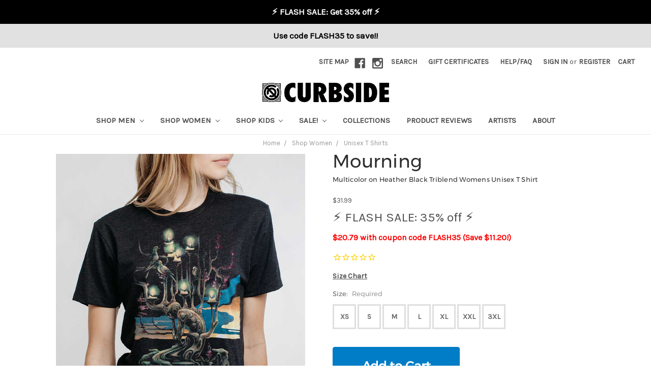

--- FILE ---
content_type: text/html; charset=UTF-8
request_url: https://www.curbsideclothing.com/mourning-multicolor-on-heather-black-triblend-womens-unisex-t-shirt/
body_size: 34324
content:
<!DOCTYPE html>
<html class="no-js" lang="en">
    <head>
        <title>Mourning - Multicolor on Heather Black Triblend Womens Unisex T Shirt - Curbside Clothing</title>
        <meta property="product:price:amount" content="31.99" /><meta property="product:price:currency" content="USD" /><meta property="og:url" content="https://www.curbsideclothing.com/mourning-multicolor-on-heather-black-triblend-womens-unisex-t-shirt/" /><meta property="og:site_name" content="Curbside Clothing" /><link rel='canonical' href='https://www.curbsideclothing.com/mourning-multicolor-on-heather-black-triblend-womens-unisex-t-shirt/' /><meta name='platform' content='bigcommerce.stencil' /><meta property="og:type" content="product" />
<meta property="og:title" content="Mourning - Multicolor on Heather Black Triblend Womens Unisex T Shirt" />
<meta property="og:image" content="https://cdn11.bigcommerce.com/s-003c4/products/6624/images/38006/mourning_womens_unisex_tshirt__77778.1620343390.220.220.jpg?c=2" />
<meta property="fb:admins" content="87655179627" />
<meta property="pinterest:richpins" content="enabled" />
        
         
        <link href="https://cdn11.bigcommerce.com/s-003c4/product_images/favicon.ico" rel="shortcut icon">
        <meta name="viewport" content="width=device-width, initial-scale=1, maximum-scale=1">
        <link data-stencil-stylesheet href="https://cdn11.bigcommerce.com/s-003c4/stencil/78000f10-716e-013a-0aab-0e3c1b493fa3/e/5034d460-cfb0-013e-65a9-6e771e833a19/css/theme-b12cb0c0-89b1-013d-ec26-26fa0c0093a0.css" rel="stylesheet">

<meta name="facebook-domain-verification" content="zet6rwmbwa38195akqjz72puqnt1cz" />

<style>
    /* latin-ext */
@font-face {
  font-family: 'Karla';
  font-style: normal;
  font-weight: 400;
  src: local('Karla'), local('Karla-Regular'), url(https://fonts.gstatic.com/s/karla/v5/S1bXQ0LrY7AzefpgNae9sYDGDUGfDkXyfkzVDelzfFk.woff2) format('woff2');
  unicode-range: U+0100-024F, U+1E00-1EFF, U+20A0-20AB, U+20AD-20CF, U+2C60-2C7F, U+A720-A7FF;
}
/* latin */
@font-face {
  font-family: 'Karla';
  font-style: normal;
  font-weight: 400;
  src: local('Karla'), local('Karla-Regular'), url(https://fonts.gstatic.com/s/karla/v5/JaMH4jmmzP070-OYo03anaCWcynf_cDxXwCLxiixG1c.woff2) format('woff2');
  unicode-range: U+0000-00FF, U+0131, U+0152-0153, U+02C6, U+02DA, U+02DC, U+2000-206F, U+2074, U+20AC, U+2212, U+2215;
}
/* vietnamese */
@font-face {
  font-family: 'Montserrat';
  font-style: normal;
  font-weight: 400;
  src: local('Montserrat Regular'), local('Montserrat-Regular'), url(https://fonts.gstatic.com/s/montserrat/v10/SKK6Nusyv8QPNMtI4j9J2wsYbbCjybiHxArTLjt7FRU.woff2) format('woff2');
  unicode-range: U+0102-0103, U+1EA0-1EF9, U+20AB;
}
/* latin-ext */
@font-face {
  font-family: 'Montserrat';
  font-style: normal;
  font-weight: 400;
  src: local('Montserrat Regular'), local('Montserrat-Regular'), url(https://fonts.gstatic.com/s/montserrat/v10/gFXtEMCp1m_YzxsBpKl68gsYbbCjybiHxArTLjt7FRU.woff2) format('woff2');
  unicode-range: U+0100-024F, U+1E00-1EFF, U+20A0-20AB, U+20AD-20CF, U+2C60-2C7F, U+A720-A7FF;
}
/* latin */
@font-face {
  font-family: 'Montserrat';
  font-style: normal;
  font-weight: 400;
  src: local('Montserrat Regular'), local('Montserrat-Regular'), url(https://fonts.gstatic.com/s/montserrat/v10/zhcz-_WihjSQC0oHJ9TCYAzyDMXhdD8sAj6OAJTFsBI.woff2) format('woff2');
  unicode-range: U+0000-00FF, U+0131, U+0152-0153, U+02C6, U+02DA, U+02DC, U+2000-206F, U+2074, U+20AC, U+2212, U+2215;
}
/* cyrillic */
@font-face {
  font-family: 'Oswald';
  font-style: normal;
  font-weight: 300;
  src: local('Oswald Light'), local('Oswald-Light'), url(https://fonts.gstatic.com/s/oswald/v14/WDQRONh0ieLkzMd4njMkJIX0hVgzZQUfRDuZrPvH3D8.woff2) format('woff2');
  unicode-range: U+0400-045F, U+0490-0491, U+04B0-04B1, U+2116;
}
/* vietnamese */
@font-face {
  font-family: 'Oswald';
  font-style: normal;
  font-weight: 300;
  src: local('Oswald Light'), local('Oswald-Light'), url(https://fonts.gstatic.com/s/oswald/v14/qlwg-kjAsZDGqOniRm96VIX0hVgzZQUfRDuZrPvH3D8.woff2) format('woff2');
  unicode-range: U+0102-0103, U+1EA0-1EF9, U+20AB;
}
/* latin-ext */
@font-face {
  font-family: 'Oswald';
  font-style: normal;
  font-weight: 300;
  src: local('Oswald Light'), local('Oswald-Light'), url(https://fonts.gstatic.com/s/oswald/v14/l1cOQ90roY9yC7voEhngDIX0hVgzZQUfRDuZrPvH3D8.woff2) format('woff2');
  unicode-range: U+0100-024F, U+1E00-1EFF, U+20A0-20AB, U+20AD-20CF, U+2C60-2C7F, U+A720-A7FF;
}
/* latin */
@font-face {
  font-family: 'Oswald';
  font-style: normal;
  font-weight: 300;
  src: local('Oswald Light'), local('Oswald-Light'), url(https://fonts.gstatic.com/s/oswald/v14/HqHm7BVC_nzzTui2lzQTDZBw1xU1rKptJj_0jans920.woff2) format('woff2');
  unicode-range: U+0000-00FF, U+0131, U+0152-0153, U+02C6, U+02DA, U+02DC, U+2000-206F, U+2074, U+20AC, U+2212, U+2215;
}
</style>

        <!-- Start Tracking Code for analytics_facebook -->

<script>
!function(f,b,e,v,n,t,s){if(f.fbq)return;n=f.fbq=function(){n.callMethod?n.callMethod.apply(n,arguments):n.queue.push(arguments)};if(!f._fbq)f._fbq=n;n.push=n;n.loaded=!0;n.version='2.0';n.queue=[];t=b.createElement(e);t.async=!0;t.src=v;s=b.getElementsByTagName(e)[0];s.parentNode.insertBefore(t,s)}(window,document,'script','https://connect.facebook.net/en_US/fbevents.js');

fbq('set', 'autoConfig', 'false', '1687140441548399');
fbq('dataProcessingOptions', ['LDU'], 0, 0);
fbq('init', '1687140441548399', {"external_id":"3639e9db-aa69-4925-a62b-e386ce17426d"});
fbq('set', 'agent', 'bigcommerce', '1687140441548399');

function trackEvents() {
    var pathName = window.location.pathname;

    fbq('track', 'PageView', {}, "");

    // Search events start -- only fire if the shopper lands on the /search.php page
    if (pathName.indexOf('/search.php') === 0 && getUrlParameter('search_query')) {
        fbq('track', 'Search', {
            content_type: 'product_group',
            content_ids: [],
            search_string: getUrlParameter('search_query')
        });
    }
    // Search events end

    // Wishlist events start -- only fire if the shopper attempts to add an item to their wishlist
    if (pathName.indexOf('/wishlist.php') === 0 && getUrlParameter('added_product_id')) {
        fbq('track', 'AddToWishlist', {
            content_type: 'product_group',
            content_ids: []
        });
    }
    // Wishlist events end

    // Lead events start -- only fire if the shopper subscribes to newsletter
    if (pathName.indexOf('/subscribe.php') === 0 && getUrlParameter('result') === 'success') {
        fbq('track', 'Lead', {});
    }
    // Lead events end

    // Registration events start -- only fire if the shopper registers an account
    if (pathName.indexOf('/login.php') === 0 && getUrlParameter('action') === 'account_created') {
        fbq('track', 'CompleteRegistration', {}, "");
    }
    // Registration events end

    

    function getUrlParameter(name) {
        var cleanName = name.replace(/[\[]/, '\[').replace(/[\]]/, '\]');
        var regex = new RegExp('[\?&]' + cleanName + '=([^&#]*)');
        var results = regex.exec(window.location.search);
        return results === null ? '' : decodeURIComponent(results[1].replace(/\+/g, ' '));
    }
}

if (window.addEventListener) {
    window.addEventListener("load", trackEvents, false)
}
</script>
<noscript><img height="1" width="1" style="display:none" alt="null" src="https://www.facebook.com/tr?id=1687140441548399&ev=PageView&noscript=1&a=plbigcommerce1.2&eid="/></noscript>

<!-- End Tracking Code for analytics_facebook -->

<!-- Start Tracking Code for analytics_googleanalytics4 -->

<script data-cfasync="false" src="https://cdn11.bigcommerce.com/shared/js/google_analytics4_bodl_subscribers-358423becf5d870b8b603a81de597c10f6bc7699.js" integrity="sha256-gtOfJ3Avc1pEE/hx6SKj/96cca7JvfqllWA9FTQJyfI=" crossorigin="anonymous"></script>
<script data-cfasync="false">
  (function () {
    window.dataLayer = window.dataLayer || [];

    function gtag(){
        dataLayer.push(arguments);
    }

    function initGA4(event) {
         function setupGtag() {
            function configureGtag() {
                gtag('js', new Date());
                gtag('set', 'developer_id.dMjk3Nj', true);
                gtag('config', 'G-6D9QSGTZKG');
            }

            var script = document.createElement('script');

            script.src = 'https://www.googletagmanager.com/gtag/js?id=G-6D9QSGTZKG';
            script.async = true;
            script.onload = configureGtag;

            document.head.appendChild(script);
        }

        setupGtag();

        if (typeof subscribeOnBodlEvents === 'function') {
            subscribeOnBodlEvents('G-6D9QSGTZKG', false);
        }

        window.removeEventListener(event.type, initGA4);
    }

    

    var eventName = document.readyState === 'complete' ? 'consentScriptsLoaded' : 'DOMContentLoaded';
    window.addEventListener(eventName, initGA4, false);
  })()
</script>

<!-- End Tracking Code for analytics_googleanalytics4 -->


<script src="https://www.google.com/recaptcha/api.js" async defer></script>
<script type="text/javascript">
var BCData = {"product_attributes":{"sku":null,"upc":null,"mpn":null,"gtin":null,"weight":null,"base":true,"image":null,"price":{"without_tax":{"formatted":"$31.99","value":31.99,"currency":"USD"},"tax_label":"Tax","price_range":{"min":{"without_tax":{"formatted":"$31.99","value":31.99,"currency":"USD"},"tax_label":"Tax"},"max":{"without_tax":{"formatted":"$34.99","value":34.99,"currency":"USD"},"tax_label":"Tax"}}},"out_of_stock_behavior":"label_option","out_of_stock_message":"Out of stock. Check back soon!","available_modifier_values":[],"in_stock_attributes":[270,189,190,191,192,193,194],"stock":null,"instock":true,"stock_message":null,"purchasable":true,"purchasing_message":null,"call_for_price_message":null}};
</script>
<script> 
(function e(){var e=document.createElement("script");e.type="text/javascript",e.async=true,e.onload=myInit,e.src="//cdn-stamped-io.azureedge.net/files/widget.min.js";var t=document.getElementsByTagName("script")[0];t.parentNode.insertBefore(e,t)})();

function myInit(){     
   StampedFn.init({ 
      apiKey: 'pubkey-9W3j8igx31j1o21rg1k6n8Td3ybr7o', // replace include # (hash)
      storeUrl: 'www.curbsideclothing.com' // replace include # (hash), without https:// (e.g. www.domain.com)
   });
} 
</script><script type="text/javascript">

!function(e){if(!window.pintrk){window.pintrk=function()

{window.pintrk.queue.push(Array.prototype.slice.call(arguments))};var

n=window.pintrk;n.queue=[],n.version="3.0";var

t=document.createElement("script");t.async=!0,t.src=e;var

r=document.getElementsByTagName("script")[0];r.parentNode.insertBefore(t,r)}}

("https://s.pinimg.com/ct/core.js");



pintrk('load','2614304462254', { em: "%%GLOBAL_BillingEmail%%", });

pintrk('page');

</script>

<!-- Snap Pixel Code -->
<script type='text/javascript'>
(function(e,t,n){if(e.snaptr)return;var a=e.snaptr=function()
{a.handleRequest?a.handleRequest.apply(a,arguments):a.queue.push(arguments)};
a.queue=[];var s='script';r=t.createElement(s);r.async=!0;
r.src=n;var u=t.getElementsByTagName(s)[0];
u.parentNode.insertBefore(r,u);})(window,document,
'https://sc-static.net/scevent.min.js');

snaptr('init', '51426006-8bc8-4f6a-beb7-8c59336a01ff', {
'user_email': "%%ORDER_EMAIL%%"
});

snaptr('track', 'PAGE_VIEW');

</script>
<!-- End Snap Pixel Code --><script>
		!function (w, d, t) {
		  w.TiktokAnalyticsObject=t;var ttq=w[t]=w[t]||[];ttq.methods=["page","track","identify","instances","debug","on","off","once","ready","alias","group","enableCookie","disableCookie"],ttq.setAndDefer=function(t,e){t[e]=function(){t.push([e].concat(Array.prototype.slice.call(arguments,0)))}};for(var i=0;i<ttq.methods.length;i++)ttq.setAndDefer(ttq,ttq.methods[i]);ttq.instance=function(t){for(var e=ttq._i[t]||[],n=0;n<ttq.methods.length;n++)ttq.setAndDefer(e,ttq.methods[n]);return e},ttq.load=function(e,n){var i="https://analytics.tiktok.com/i18n/pixel/events.js";ttq._i=ttq._i||{},ttq._i[e]=[],ttq._i[e]._u=i,ttq._t=ttq._t||{},ttq._t[e]=+new Date,ttq._o=ttq._o||{},ttq._o[e]=n||{};var o=document.createElement("script");o.type="text/javascript",o.async=!0,o.src=i+"?sdkid="+e+"&lib="+t;var a=document.getElementsByTagName("script")[0];a.parentNode.insertBefore(o,a)};
		
		  ttq.load('C5EGUFNGE0M3SF4ILCI0');
		  ttq.page();
		}(window, document, 'ttq');
	</script><script></script><!-- Google tag (gtag.js) -->
<script async src="https://www.googletagmanager.com/gtag/js?id=GT-M6JG894Z"></script>
<script>
  window.dataLayer = window.dataLayer || [];
  function gtag(){dataLayer.push(arguments);}
  gtag('js', new Date());

  gtag('config', 'GT-M6JG894Z');
</script><script async="async" src="https://mm-uxrv.com/js/mm_fe148356-cc83-4541-ad30-d3416c799c06-17222802.js"></script>
<!-- TikTok Pixel Code Start: Initialization Script & Page Event -->
<script>
!function (w, d, t) {
  w.TiktokAnalyticsObject=t;var ttq=w[t]=w[t]||[];ttq.methods=["page","track","identify","instances","debug","on","off","once","ready","alias","group","enableCookie","disableCookie"],ttq.setAndDefer=function(t,e){t[e]=function(){t.push([e].concat(Array.prototype.slice.call(arguments,0)))}};for(var i=0;i<ttq.methods.length;i++)ttq.setAndDefer(ttq,ttq.methods[i]);ttq.instance=function(t){for(var e=ttq._i[t]||[],n=0;n<ttq.methods.length;n++)ttq.setAndDefer(e,ttq.methods[n]);return e},ttq.load=function(e,n){var i="https://analytics.tiktok.com/i18n/pixel/events.js";ttq._i=ttq._i||{},ttq._i[e]=[],ttq._i[e]._u=i,ttq._t=ttq._t||{},ttq._t[e]=+new Date,ttq._o=ttq._o||{},ttq._o[e]=n||{},ttq._partner=ttq._partner||"BigCommerce";var o=document.createElement("script");o.type="text/javascript",o.async=!0,o.src=i+"?sdkid="+e+"&lib="+t;var a=document.getElementsByTagName("script")[0];a.parentNode.insertBefore(o,a)};

  ttq.load('C5EGUFNGE0M3SF4ILCI0');
  ttq.page();
}(window, document, 'ttq');

if (typeof BODL === 'undefined') {
  // https://developer.bigcommerce.com/theme-objects/breadcrumbs
  
  // https://developer.bigcommerce.com/theme-objects/brand
  
  // https://developer.bigcommerce.com/theme-objects/category
  
  
  // https://developer.bigcommerce.com/theme-objects/product
  
  
  
  
  
  
  
  // https://developer.bigcommerce.com/theme-objects/products
  
  // https://developer.bigcommerce.com/theme-objects/product_results
  
  // https://developer.bigcommerce.com/theme-objects/order
  
  // https://developer.bigcommerce.com/theme-objects/wishlist
  
  // https://developer.bigcommerce.com/theme-objects/wishlist
  
  // https://developer.bigcommerce.com/theme-objects/cart
  // (Fetching selective cart data to prevent additional payment button object html from causing JS parse error)
  
  
  
  // https://developer.bigcommerce.com/theme-objects/customer
  var BODL = JSON.parse("{\"breadcrumbs\":[{\"url\":\"https://www.curbsideclothing.com/\",\"name\":\"Home\"},{\"url\":\"https://www.curbsideclothing.com/categories/shop-women.html\",\"name\":\"Shop Women\"},{\"url\":\"https://www.curbsideclothing.com/categories/shop-women/unisex-t-shirts.html\",\"name\":\"Unisex T Shirts\"},{\"url\":\"https://www.curbsideclothing.com/mourning-multicolor-on-heather-black-triblend-womens-unisex-t-shirt/\",\"name\":\"Mourning - Multicolor on Heather Black Triblend Womens Unisex T Shirt\"}],\"productId\":6624,\"skuId\":null,\"productTitle\":\"Mourning - Multicolor on Heather Black Triblend Womens Unisex T Shirt\",\"productCurrencyWithoutTax\":\"USD\",\"productPriceWithoutTax\":31.99,\"products\":[],\"phone\":null,\"email\":null,\"address\":null}");
  
  const countryCodes = new Map([['Australia', 'au'],['New Zealand', 'nz'],['Russia', 'ru'],['Poland', 'pl'],['Czech Republic', 'cz'],['Israel', 'il'],['Romania', 'ro'],['Ukraine', 'ua'],['Japan', 'jp'],['Taiwan', 'tw'],['Ireland', 'ie'],['Austria', 'at'],['Sweden', 'se'],['Netherlands', 'nl'],['Norway', 'no'],['Finland', 'fi'],['Denmark', 'dk'],['Switzerland', 'ch'],['Belgium', 'be'],['Portugal', 'pt'],['Greece', 'gr'],['Germany', 'de'],['United Kingdom', 'gb'],['France', 'fr'],['Spain', 'es'],['Italy', 'it'],['India', 'in'],['South Korea', 'kr'],['Brazil', 'br'],['Mexico', 'mx'],['Argentina', 'ar'],['Chile', 'cl'],['Colombia', 'co'],['Peru', 'pe'],['Saudi Arabia', 'sa'],['Egypt', 'eg'],['United Arab Emirates', 'ae'],['Turkey', 'tr'],['Pakistan', 'pk'],['Morocco', 'ma'],['Iraq', 'iq'],['South Africa', 'za'],['Kuwait', 'kw'],['Oman', 'om'],['Qatar', 'qa'],['Bahrain', 'bh'],['Jordan', 'jo'],['Lebanon', 'lb'],['United States', 'us'],['Canada', 'ca'],['Singapore', 'sg'],['Thailand', 'th'],['Malaysia', 'my'],['Vietnam', 'vn'],['Philippines', 'ph'],['Indonesia', 'id'],['Cambodia', 'kh'],['Belarus', 'by'],['Venezuela', 've']]);
  const stateList = new Map([['Arizona', 'az'],['Alabama', 'al'],['Alaska', 'ak'],['Arkansas', 'ar'],['California', 'ca'],['Colorado', 'co'],['Connecticut', 'ct'],['Delaware', 'de'],['Florida', 'fl'],['Georgia', 'ga'],['Hawaii', 'hi'],['Idaho', 'id'],['Illinois', 'il'],['Indiana', 'in'],['Iowa', 'ia'],['Kansas', 'ks'],['Kentucky', 'ky'],['Louisiana', 'la'],['Maine', 'me'],['Maryland', 'md'],['Massachusetts', 'ma'],['Michigan', 'mi'],['Minnesota', 'mn'],['Mississippi', 'ms'],['Missouri', 'mo'],['Montana', 'mt'],['Nebraska', 'ne'],['Nevada', 'nv'],['New Hampshire', 'nh'],['New Jersey', 'nj'],['New Mexico', 'nm'],['New York', 'ny'],['North Carolina', 'nc'],['North Dakota', 'nd'],['Ohio', 'oh'],['Oklahoma', 'ok'],['Oregon', 'or'],['Pennsylvania', 'pa'],['Rhode Island', 'ri'],['South Carolina', 'sc'],['South Dakota', 'sd'],['Tennessee', 'tn'],['Texas', 'tx'],['Utah', 'ut'],['Vermont', 'vt'],['Virginia', 'va'],['Washington', 'wa'],['West Virginia', 'wv'],['Wisconsin', 'wi'],['Wyoming', 'wy']]);

  if (BODL.categoryName) {
    BODL.category = {
      name: BODL.categoryName,
      products: BODL.categoryProducts,
    }
  }

  if (BODL.productTitle) {
    BODL.product = {
      id: BODL.productId,
      title: BODL.productTitle,
      price: {
        without_tax: {
          currency: BODL.productCurrency,
          value: BODL.productPrice,
        },
      },
    }
  }
}

BODL.getCartItemContentId = (item) => {
  switch(item.type) {
    case 'GiftCertificate':
      return item.type;
      break;
    default:
      return item.product_id;
  }
}

BODL.getQueryParamValue = function (name) {
  var cleanName = name.replace(/[\[]/, '\[').replace(/[\]]/, '\]');
  var regex = new RegExp('[\?&]' + cleanName + '=([^&#]*)');
  var results = regex.exec(window.location.search);
  return results === null ? '' : decodeURIComponent(results[1].replace(/\+/g, ' '));
}

// Advanced Matching
  var phoneNumber = ''
  var email = ''
  var firstName = ''
  var lastName = ''
  var city = ''
  var state = ''
  var country = ''
  var zip = ''
  if (BODL.phone) {
    var phoneNumber = BODL.phone;
    if (BODL.phone.indexOf('+') === -1) {
   // No country code, so default to US code
        phoneNumber = `+1${phoneNumber}`;  
    }
  }

  if (BODL.email) {
    var email = BODL.email
  }
  
  if (BODL.address) {
    if (BODL.address.first_name) {
        firstName = (BODL.address.first_name).toLowerCase()
    }
    
    if (BODL.address.last_name) {
        lastName = (BODL.address.last_name).toLowerCase()
    }
    
    if (BODL.address.city) {
        city = BODL.address.city.replace(/\s+/g, '').toLowerCase();
    }
    
    rg = BODL.address.state;
    if (typeof rg !== 'undefined' && stateList.has(rg)) {
        state = stateList.get(rg);
    }
    
    cn = BODL.address.country
    if (typeof cn !== 'undefined' && countryCodes.has(cn)) {
        country = countryCodes.get(cn)
    }
    
    if (BODL.address.zip) {
        zip = BODL.address.zip
    }
  }
  
  ttq.instance('C5EGUFNGE0M3SF4ILCI0').identify({
    email: email,
    phone_number: phoneNumber,
    first_name: firstName,
    last_name: lastName,
    city: city,
    state: state,
    country: country,
    zip_code: zip})
</script>
<!-- TikTok Pixel Code End: Initialization Script & Page Event -->

<!-- TikTok Pixel Code Start: View Product Content -->
<script>
if (BODL.product) {
  const countryCodes = new Map([['Australia', 'au'],['New Zealand', 'nz'],['Russia', 'ru'],['Poland', 'pl'],['Czech Republic', 'cz'],['Israel', 'il'],['Romania', 'ro'],['Ukraine', 'ua'],['Japan', 'jp'],['Taiwan', 'tw'],['Ireland', 'ie'],['Austria', 'at'],['Sweden', 'se'],['Netherlands', 'nl'],['Norway', 'no'],['Finland', 'fi'],['Denmark', 'dk'],['Switzerland', 'ch'],['Belgium', 'be'],['Portugal', 'pt'],['Greece', 'gr'],['Germany', 'de'],['United Kingdom', 'gb'],['France', 'fr'],['Spain', 'es'],['Italy', 'it'],['India', 'in'],['South Korea', 'kr'],['Brazil', 'br'],['Mexico', 'mx'],['Argentina', 'ar'],['Chile', 'cl'],['Colombia', 'co'],['Peru', 'pe'],['Saudi Arabia', 'sa'],['Egypt', 'eg'],['United Arab Emirates', 'ae'],['Turkey', 'tr'],['Pakistan', 'pk'],['Morocco', 'ma'],['Iraq', 'iq'],['South Africa', 'za'],['Kuwait', 'kw'],['Oman', 'om'],['Qatar', 'qa'],['Bahrain', 'bh'],['Jordan', 'jo'],['Lebanon', 'lb'],['United States', 'us'],['Canada', 'ca'],['Singapore', 'sg'],['Thailand', 'th'],['Malaysia', 'my'],['Vietnam', 'vn'],['Philippines', 'ph'],['Indonesia', 'id'],['Cambodia', 'kh'],['Belarus', 'by'],['Venezuela', 've']]);
  const stateList = new Map([['Arizona', 'az'],['Alabama', 'al'],['Alaska', 'ak'],['Arkansas', 'ar'],['California', 'ca'],['Colorado', 'co'],['Connecticut', 'ct'],['Delaware', 'de'],['Florida', 'fl'],['Georgia', 'ga'],['Hawaii', 'hi'],['Idaho', 'id'],['Illinois', 'il'],['Indiana', 'in'],['Iowa', 'ia'],['Kansas', 'ks'],['Kentucky', 'ky'],['Louisiana', 'la'],['Maine', 'me'],['Maryland', 'md'],['Massachusetts', 'ma'],['Michigan', 'mi'],['Minnesota', 'mn'],['Mississippi', 'ms'],['Missouri', 'mo'],['Montana', 'mt'],['Nebraska', 'ne'],['Nevada', 'nv'],['New Hampshire', 'nh'],['New Jersey', 'nj'],['New Mexico', 'nm'],['New York', 'ny'],['North Carolina', 'nc'],['North Dakota', 'nd'],['Ohio', 'oh'],['Oklahoma', 'ok'],['Oregon', 'or'],['Pennsylvania', 'pa'],['Rhode Island', 'ri'],['South Carolina', 'sc'],['South Dakota', 'sd'],['Tennessee', 'tn'],['Texas', 'tx'],['Utah', 'ut'],['Vermont', 'vt'],['Virginia', 'va'],['Washington', 'wa'],['West Virginia', 'wv'],['Wisconsin', 'wi'],['Wyoming', 'wy']]);

  // Advanced Matching
  var phoneNumber = ''
  var email = ''
  var firstName = ''
  var lastName = ''
  var city = ''
  var state = ''
  var country = ''
  var zip = ''
  if (BODL.phone) {
    var phoneNumber = BODL.phone;
    if (BODL.phone.indexOf('+') === -1) {
   // No country code, so default to US code
        phoneNumber = `+1${phoneNumber}`;  
    }
  }
  
  if (BODL.email) {
    var email = BODL.email
  }
  
  if (BODL.address) {
    if (BODL.address.first_name) {
        firstName = (BODL.address.first_name).toLowerCase()
    }
    
    if (BODL.address.last_name) {
        lastName = (BODL.address.last_name).toLowerCase()
    }
    
    if (BODL.address.city) {
        city = BODL.address.city.replace(/\s+/g, '').toLowerCase();
    }
    
    rg = BODL.address.state;
    if (typeof rg !== 'undefined' && stateList.has(rg)) {
        state = stateList.get(rg);
    }
    
    cn = BODL.address.country
    if (typeof cn !== 'undefined' && countryCodes.has(cn)) {
        country = countryCodes.get(cn)
    }
    
    if (BODL.address.zip) {
        zip = BODL.address.zip
    }
  }
  
  ttq.instance('C5EGUFNGE0M3SF4ILCI0').identify({
    email: email,
    phone_number: phoneNumber,
    first_name: firstName,
    last_name: lastName,
    city: city,
    state: state,
    country: country,
    zip_code: zip})
    
  var productPrice = 0
  var productCurrency = ""
  if (BODL.productCurrencyWithoutTax && BODL.productCurrencyWithoutTax !== "") {
    productPrice = BODL.productPriceWithoutTax
    productCurrency = BODL.productCurrencyWithoutTax
  }
  if (BODL.productCurrencyWithTax && BODL.productCurrencyWithTax !== "") {
    productPrice = BODL.productPriceWithTax
    productCurrency = BODL.productCurrencyWithTax
  }
  //default contentId to productId if sku_id is not found on product 
  var contentID = BODL.productId
  if (BODL.skuId && BODL.skuId !== "") {
    contentID = BODL.skuId
  }
  ttq.instance('C5EGUFNGE0M3SF4ILCI0').track('ViewContent', {
    content_id: contentID,
    content_category: BODL.breadcrumbs[1] ? BODL.breadcrumbs[1].name : '',
    content_name: BODL.product.title,
    content_type: "product_group",
    currency: productCurrency,
    price: productPrice,
    value: productPrice,
  });
}
</script>
<!-- TikTok Pixel Code End: View Product Content -->

<!-- TikTok Pixel Code Start: View Category Content -->
<script>
if (BODL.category) {
  const countryCodes = new Map([['Australia', 'au'],['New Zealand', 'nz'],['Russia', 'ru'],['Poland', 'pl'],['Czech Republic', 'cz'],['Israel', 'il'],['Romania', 'ro'],['Ukraine', 'ua'],['Japan', 'jp'],['Taiwan', 'tw'],['Ireland', 'ie'],['Austria', 'at'],['Sweden', 'se'],['Netherlands', 'nl'],['Norway', 'no'],['Finland', 'fi'],['Denmark', 'dk'],['Switzerland', 'ch'],['Belgium', 'be'],['Portugal', 'pt'],['Greece', 'gr'],['Germany', 'de'],['United Kingdom', 'gb'],['France', 'fr'],['Spain', 'es'],['Italy', 'it'],['India', 'in'],['South Korea', 'kr'],['Brazil', 'br'],['Mexico', 'mx'],['Argentina', 'ar'],['Chile', 'cl'],['Colombia', 'co'],['Peru', 'pe'],['Saudi Arabia', 'sa'],['Egypt', 'eg'],['United Arab Emirates', 'ae'],['Turkey', 'tr'],['Pakistan', 'pk'],['Morocco', 'ma'],['Iraq', 'iq'],['South Africa', 'za'],['Kuwait', 'kw'],['Oman', 'om'],['Qatar', 'qa'],['Bahrain', 'bh'],['Jordan', 'jo'],['Lebanon', 'lb'],['United States', 'us'],['Canada', 'ca'],['Singapore', 'sg'],['Thailand', 'th'],['Malaysia', 'my'],['Vietnam', 'vn'],['Philippines', 'ph'],['Indonesia', 'id'],['Cambodia', 'kh'],['Belarus', 'by'],['Venezuela', 've']]);
  const stateList = new Map([['Arizona', 'az'],['Alabama', 'al'],['Alaska', 'ak'],['Arkansas', 'ar'],['California', 'ca'],['Colorado', 'co'],['Connecticut', 'ct'],['Delaware', 'de'],['Florida', 'fl'],['Georgia', 'ga'],['Hawaii', 'hi'],['Idaho', 'id'],['Illinois', 'il'],['Indiana', 'in'],['Iowa', 'ia'],['Kansas', 'ks'],['Kentucky', 'ky'],['Louisiana', 'la'],['Maine', 'me'],['Maryland', 'md'],['Massachusetts', 'ma'],['Michigan', 'mi'],['Minnesota', 'mn'],['Mississippi', 'ms'],['Missouri', 'mo'],['Montana', 'mt'],['Nebraska', 'ne'],['Nevada', 'nv'],['New Hampshire', 'nh'],['New Jersey', 'nj'],['New Mexico', 'nm'],['New York', 'ny'],['North Carolina', 'nc'],['North Dakota', 'nd'],['Ohio', 'oh'],['Oklahoma', 'ok'],['Oregon', 'or'],['Pennsylvania', 'pa'],['Rhode Island', 'ri'],['South Carolina', 'sc'],['South Dakota', 'sd'],['Tennessee', 'tn'],['Texas', 'tx'],['Utah', 'ut'],['Vermont', 'vt'],['Virginia', 'va'],['Washington', 'wa'],['West Virginia', 'wv'],['Wisconsin', 'wi'],['Wyoming', 'wy']]);
  
  // Advanced Matching
  var phoneNumber = ''
  var email = ''
  var firstName = ''
  var lastName = ''
  var city = ''
  var state = ''
  var country = ''
  var zip = ''
  if (BODL.phone) {
    var phoneNumber = BODL.phone;
    if (BODL.phone.indexOf('+') === -1) {
    // No country code, so default to US code
        phoneNumber = `+1${phoneNumber}`;  
    }
  }
    
  if (BODL.email) {
    var email = BODL.email
  }
  
  if (BODL.address) {
    if (BODL.address.first_name) {
        firstName = (BODL.address.first_name).toLowerCase()
    }
    
    if (BODL.address.last_name) {
        lastName = (BODL.address.last_name).toLowerCase()
    }
    
    if (BODL.address.city) {
        city = BODL.address.city.replace(/\s+/g, '').toLowerCase();
    }
    
    rg = BODL.address.state;
    if (typeof rg !== 'undefined' && stateList.has(rg)) {
        state = stateList.get(rg);
    }
    
    cn = BODL.address.country
    if (typeof cn !== 'undefined' && countryCodes.has(cn)) {
        country = countryCodes.get(cn)
    }
    
    if (BODL.address.zip) {
        zip = BODL.address.zip
    }
  }
  
  ttq.instance('C5EGUFNGE0M3SF4ILCI0').identify({
    email: email,
    phone_number: phoneNumber,
    first_name: firstName,
    last_name: lastName,
    city: city,
    state: state,
    country: country,
    zip_code: zip})
    
  ttq.instance('C5EGUFNGE0M3SF4ILCI0').track('ViewContent', {
    contents: BODL.category.products.map((p) => ({
      content_id: p.id,
      content_category: BODL.category.name,
      content_name: p.name,
      content_type: "product_group"
    }))
  });
}
</script>
<!-- TikTok Pixel Code End: View Category Content -->

<!-- TikTok Pixel Code Start: Add to Wishlist -->
<script>
// This only sends one wishlist product: the one that was just added based on the 'added_product_id' param in the url
if (BODL.wishlist) {
  var productPrice = 0
  var productCurrency = ""
  if (BODL.productCurrencyWithoutTax && BODL.productCurrencyWithoutTax !== "") {
    productPrice = BODL.productPriceWithoutTax
    productCurrency = BODL.productCurrencyWithoutTax
  }
  if (BODL.productCurrencyWithTax && BODL.productCurrencyWithTax !== "") {
    productPrice = BODL.productPriceWithTax
    productCurrency = BODL.productCurrencyWithTax
  }

  var addedWishlistItem = BODL.wishlist.items.filter((i) => i.product_id === parseInt(BODL.getQueryParamValue('added_product_id'))).map((p) => ({
    var contentId = p.product_id
    if (p.sku && p.sku !== "") {
        contentId = p.sku
    }
    content_id: contentId,
    // Commenting out as category data doesn't exist on wishlist items
    // content_category: p.does_not_exist, 
    content_name: p.name,
    content_type: "product_group",
    currency: productCurrency,
    price: productPrice,
    value: productPrice,
  }));
  
  const countryCodes = new Map([['Australia', 'au'],['New Zealand', 'nz'],['Russia', 'ru'],['Poland', 'pl'],['Czech Republic', 'cz'],['Israel', 'il'],['Romania', 'ro'],['Ukraine', 'ua'],['Japan', 'jp'],['Taiwan', 'tw'],['Ireland', 'ie'],['Austria', 'at'],['Sweden', 'se'],['Netherlands', 'nl'],['Norway', 'no'],['Finland', 'fi'],['Denmark', 'dk'],['Switzerland', 'ch'],['Belgium', 'be'],['Portugal', 'pt'],['Greece', 'gr'],['Germany', 'de'],['United Kingdom', 'gb'],['France', 'fr'],['Spain', 'es'],['Italy', 'it'],['India', 'in'],['South Korea', 'kr'],['Brazil', 'br'],['Mexico', 'mx'],['Argentina', 'ar'],['Chile', 'cl'],['Colombia', 'co'],['Peru', 'pe'],['Saudi Arabia', 'sa'],['Egypt', 'eg'],['United Arab Emirates', 'ae'],['Turkey', 'tr'],['Pakistan', 'pk'],['Morocco', 'ma'],['Iraq', 'iq'],['South Africa', 'za'],['Kuwait', 'kw'],['Oman', 'om'],['Qatar', 'qa'],['Bahrain', 'bh'],['Jordan', 'jo'],['Lebanon', 'lb'],['United States', 'us'],['Canada', 'ca'],['Singapore', 'sg'],['Thailand', 'th'],['Malaysia', 'my'],['Vietnam', 'vn'],['Philippines', 'ph'],['Indonesia', 'id'],['Cambodia', 'kh'],['Belarus', 'by'],['Venezuela', 've']]);
  const stateList = new Map([['Arizona', 'az'],['Alabama', 'al'],['Alaska', 'ak'],['Arkansas', 'ar'],['California', 'ca'],['Colorado', 'co'],['Connecticut', 'ct'],['Delaware', 'de'],['Florida', 'fl'],['Georgia', 'ga'],['Hawaii', 'hi'],['Idaho', 'id'],['Illinois', 'il'],['Indiana', 'in'],['Iowa', 'ia'],['Kansas', 'ks'],['Kentucky', 'ky'],['Louisiana', 'la'],['Maine', 'me'],['Maryland', 'md'],['Massachusetts', 'ma'],['Michigan', 'mi'],['Minnesota', 'mn'],['Mississippi', 'ms'],['Missouri', 'mo'],['Montana', 'mt'],['Nebraska', 'ne'],['Nevada', 'nv'],['New Hampshire', 'nh'],['New Jersey', 'nj'],['New Mexico', 'nm'],['New York', 'ny'],['North Carolina', 'nc'],['North Dakota', 'nd'],['Ohio', 'oh'],['Oklahoma', 'ok'],['Oregon', 'or'],['Pennsylvania', 'pa'],['Rhode Island', 'ri'],['South Carolina', 'sc'],['South Dakota', 'sd'],['Tennessee', 'tn'],['Texas', 'tx'],['Utah', 'ut'],['Vermont', 'vt'],['Virginia', 'va'],['Washington', 'wa'],['West Virginia', 'wv'],['Wisconsin', 'wi'],['Wyoming', 'wy']]);
  
  // Advanced Matching
  var phoneNumber = ''
  var email = ''
  var firstName = ''
  var lastName = ''
  var city = ''
  var state = ''
  var country = ''
  var zip = ''
  if (BODL.phone) {
    var phoneNumber = BODL.phone;
    if (BODL.phone.indexOf('+') === -1) {
   // No country code, so default to US code
        phoneNumber = `+1${phoneNumber}`;  
    }
  }

  if (BODL.email) {
    var email = BODL.email
  }
  
  if (BODL.address) {
    if (BODL.address.first_name) {
        firstName = (BODL.address.first_name).toLowerCase()
    }
    
    if (BODL.address.last_name) {
        lastName = (BODL.address.last_name).toLowerCase()
    }
    
    if (BODL.address.city) {
        city = BODL.address.city.replace(/\s+/g, '').toLowerCase();
    }
    
    rg = BODL.address.state;
    if (typeof rg !== 'undefined' && stateList.has(rg)) {
        state = stateList.get(rg);
    }
    
    cn = BODL.address.country
    if (typeof cn !== 'undefined' && countryCodes.has(cn)) {
        country = countryCodes.get(cn)
    }
    
    if (BODL.address.zip) {
        zip = BODL.address.zip
    }
  }
  
  ttq.instance('C5EGUFNGE0M3SF4ILCI0').identify({
    email: email,
    phone_number: phoneNumber,
    first_name: firstName,
    last_name: lastName,
    city: city,
    state: state,
    country: country,
    zip_code: zip})
  
  ttq.instance('C5EGUFNGE0M3SF4ILCI0').track('AddToWishlist', addedWishlistItem[0]);
}
</script>
<!-- TikTok Pixel Code End: Add to Wishlist -->

<!-- TikTok Pixel Code Start: Subscribe to Newsletter -->
<script>
if (window.location.pathname.indexOf('/subscribe.php') === 0 && BODL.getQueryParamValue('result') === 'success') {
  const countryCodes = new Map([['Australia', 'au'],['New Zealand', 'nz'],['Russia', 'ru'],['Poland', 'pl'],['Czech Republic', 'cz'],['Israel', 'il'],['Romania', 'ro'],['Ukraine', 'ua'],['Japan', 'jp'],['Taiwan', 'tw'],['Ireland', 'ie'],['Austria', 'at'],['Sweden', 'se'],['Netherlands', 'nl'],['Norway', 'no'],['Finland', 'fi'],['Denmark', 'dk'],['Switzerland', 'ch'],['Belgium', 'be'],['Portugal', 'pt'],['Greece', 'gr'],['Germany', 'de'],['United Kingdom', 'gb'],['France', 'fr'],['Spain', 'es'],['Italy', 'it'],['India', 'in'],['South Korea', 'kr'],['Brazil', 'br'],['Mexico', 'mx'],['Argentina', 'ar'],['Chile', 'cl'],['Colombia', 'co'],['Peru', 'pe'],['Saudi Arabia', 'sa'],['Egypt', 'eg'],['United Arab Emirates', 'ae'],['Turkey', 'tr'],['Pakistan', 'pk'],['Morocco', 'ma'],['Iraq', 'iq'],['South Africa', 'za'],['Kuwait', 'kw'],['Oman', 'om'],['Qatar', 'qa'],['Bahrain', 'bh'],['Jordan', 'jo'],['Lebanon', 'lb'],['United States', 'us'],['Canada', 'ca'],['Singapore', 'sg'],['Thailand', 'th'],['Malaysia', 'my'],['Vietnam', 'vn'],['Philippines', 'ph'],['Indonesia', 'id'],['Cambodia', 'kh'],['Belarus', 'by'],['Venezuela', 've']]);
  const stateList = new Map([['Arizona', 'az'],['Alabama', 'al'],['Alaska', 'ak'],['Arkansas', 'ar'],['California', 'ca'],['Colorado', 'co'],['Connecticut', 'ct'],['Delaware', 'de'],['Florida', 'fl'],['Georgia', 'ga'],['Hawaii', 'hi'],['Idaho', 'id'],['Illinois', 'il'],['Indiana', 'in'],['Iowa', 'ia'],['Kansas', 'ks'],['Kentucky', 'ky'],['Louisiana', 'la'],['Maine', 'me'],['Maryland', 'md'],['Massachusetts', 'ma'],['Michigan', 'mi'],['Minnesota', 'mn'],['Mississippi', 'ms'],['Missouri', 'mo'],['Montana', 'mt'],['Nebraska', 'ne'],['Nevada', 'nv'],['New Hampshire', 'nh'],['New Jersey', 'nj'],['New Mexico', 'nm'],['New York', 'ny'],['North Carolina', 'nc'],['North Dakota', 'nd'],['Ohio', 'oh'],['Oklahoma', 'ok'],['Oregon', 'or'],['Pennsylvania', 'pa'],['Rhode Island', 'ri'],['South Carolina', 'sc'],['South Dakota', 'sd'],['Tennessee', 'tn'],['Texas', 'tx'],['Utah', 'ut'],['Vermont', 'vt'],['Virginia', 'va'],['Washington', 'wa'],['West Virginia', 'wv'],['Wisconsin', 'wi'],['Wyoming', 'wy']]);
  
  // Advanced Matching
  var phoneNumber = ''
  var email = ''
  var firstName = ''
  var lastName = ''
  var city = ''
  var state = ''
  var country = ''
  var zip = ''
  if (BODL.phone) {
    var phoneNumber = BODL.phone;
    if (BODL.phone.indexOf('+') === -1) {
   // No country code, so default to US code
        phoneNumber = `+1${phoneNumber}`;  
    }
  }

  if (BODL.email) {
    var email = BODL.email
  }
  
  if (BODL.address) {
    if (BODL.address.first_name) {
        firstName = (BODL.address.first_name).toLowerCase()
    }
    
    if (BODL.address.last_name) {
        lastName = (BODL.address.last_name).toLowerCase()
    }
    
    if (BODL.address.city) {
        city = BODL.address.city.replace(/\s+/g, '').toLowerCase();
    }
    
    rg = BODL.address.state;
    if (typeof rg !== 'undefined' && stateList.has(rg)) {
        state = stateList.get(rg);
    }
    
    cn = BODL.address.country
    if (typeof cn !== 'undefined' && countryCodes.has(cn)) {
        country = countryCodes.get(cn)
    }
    
    if (BODL.address.zip) {
        zip = BODL.address.zip
    }
  }
  
  ttq.instance('C5EGUFNGE0M3SF4ILCI0').identify({
    email: email,
    phone_number: phoneNumber,
    first_name: firstName,
    last_name: lastName,
    city: city,
    state: state,
    country: country,
    zip_code: zip})

  ttq.instance('C5EGUFNGE0M3SF4ILCI0').track('Subscribe');
}
</script>
<!-- TikTok Pixel Code End: Subscribe to Newsletter -->

<!-- TikTok Pixel Code Start: Search -->
<script>
if (BODL.search) {
  const countryCodes = new Map([['Australia', 'au'],['New Zealand', 'nz'],['Russia', 'ru'],['Poland', 'pl'],['Czech Republic', 'cz'],['Israel', 'il'],['Romania', 'ro'],['Ukraine', 'ua'],['Japan', 'jp'],['Taiwan', 'tw'],['Ireland', 'ie'],['Austria', 'at'],['Sweden', 'se'],['Netherlands', 'nl'],['Norway', 'no'],['Finland', 'fi'],['Denmark', 'dk'],['Switzerland', 'ch'],['Belgium', 'be'],['Portugal', 'pt'],['Greece', 'gr'],['Germany', 'de'],['United Kingdom', 'gb'],['France', 'fr'],['Spain', 'es'],['Italy', 'it'],['India', 'in'],['South Korea', 'kr'],['Brazil', 'br'],['Mexico', 'mx'],['Argentina', 'ar'],['Chile', 'cl'],['Colombia', 'co'],['Peru', 'pe'],['Saudi Arabia', 'sa'],['Egypt', 'eg'],['United Arab Emirates', 'ae'],['Turkey', 'tr'],['Pakistan', 'pk'],['Morocco', 'ma'],['Iraq', 'iq'],['South Africa', 'za'],['Kuwait', 'kw'],['Oman', 'om'],['Qatar', 'qa'],['Bahrain', 'bh'],['Jordan', 'jo'],['Lebanon', 'lb'],['United States', 'us'],['Canada', 'ca'],['Singapore', 'sg'],['Thailand', 'th'],['Malaysia', 'my'],['Vietnam', 'vn'],['Philippines', 'ph'],['Indonesia', 'id'],['Cambodia', 'kh'],['Belarus', 'by'],['Venezuela', 've']]);
  const stateList = new Map([['Arizona', 'az'],['Alabama', 'al'],['Alaska', 'ak'],['Arkansas', 'ar'],['California', 'ca'],['Colorado', 'co'],['Connecticut', 'ct'],['Delaware', 'de'],['Florida', 'fl'],['Georgia', 'ga'],['Hawaii', 'hi'],['Idaho', 'id'],['Illinois', 'il'],['Indiana', 'in'],['Iowa', 'ia'],['Kansas', 'ks'],['Kentucky', 'ky'],['Louisiana', 'la'],['Maine', 'me'],['Maryland', 'md'],['Massachusetts', 'ma'],['Michigan', 'mi'],['Minnesota', 'mn'],['Mississippi', 'ms'],['Missouri', 'mo'],['Montana', 'mt'],['Nebraska', 'ne'],['Nevada', 'nv'],['New Hampshire', 'nh'],['New Jersey', 'nj'],['New Mexico', 'nm'],['New York', 'ny'],['North Carolina', 'nc'],['North Dakota', 'nd'],['Ohio', 'oh'],['Oklahoma', 'ok'],['Oregon', 'or'],['Pennsylvania', 'pa'],['Rhode Island', 'ri'],['South Carolina', 'sc'],['South Dakota', 'sd'],['Tennessee', 'tn'],['Texas', 'tx'],['Utah', 'ut'],['Vermont', 'vt'],['Virginia', 'va'],['Washington', 'wa'],['West Virginia', 'wv'],['Wisconsin', 'wi'],['Wyoming', 'wy']]);
  
  // Advanced Matching
  var phoneNumber = ''
  var email = ''
  var firstName = ''
  var lastName = ''
  var city = ''
  var state = ''
  var country = ''
  var zip = ''
  if (BODL.phone) {
    var phoneNumber = BODL.phone;
    if (BODL.phone.indexOf('+') === -1) {
   // No country code, so default to US code
        phoneNumber = `+1${phoneNumber}`;  
    }
  }

  if (BODL.email) {
    var email = BODL.email
  }
  
  if (BODL.address) {
    if (BODL.address.first_name) {
        firstName = (BODL.address.first_name).toLowerCase()
    }
    
    if (BODL.address.last_name) {
        lastName = (BODL.address.last_name).toLowerCase()
    }
    
    if (BODL.address.city) {
        city = BODL.address.city.replace(/\s+/g, '').toLowerCase();
    }
    
    rg = BODL.address.state;
    if (typeof rg !== 'undefined' && stateList.has(rg)) {
        state = stateList.get(rg);
    }
    
    cn = BODL.address.country
    if (typeof cn !== 'undefined' && countryCodes.has(cn)) {
        country = countryCodes.get(cn)
    }
    
    if (BODL.address.zip) {
        zip = BODL.address.zip
    }
  }
  
  ttq.instance('C5EGUFNGE0M3SF4ILCI0').identify({
    email: email,
    phone_number: phoneNumber,
    first_name: firstName,
    last_name: lastName,
    city: city,
    state: state,
    country: country,
    zip_code: zip})
    
  var productPrice = 0
  var productCurrency = ""
  if (BODL.productCurrencyWithoutTax && BODL.productCurrencyWithoutTax !== "") {
    productPrice = BODL.productPriceWithoutTax
    productCurrency = BODL.productCurrencyWithoutTax
  }
  if (BODL.productCurrencyWithTax && BODL.productCurrencyWithTax !== "") {
    productPrice = BODL.productPriceWithTax
    productCurrency = BODL.productCurrencyWithTax
  }

  ttq.instance('C5EGUFNGE0M3SF4ILCI0').track('Search', {
    query: BODL.getQueryParamValue('search_query'),
    contents: BODL.search.products.map((p) => ({
      var contentId = p.id
      if (p.sku && p.sku !== "") {
        contentId = p.sku
      }
      content_id: contentId,
      // Products can be in multiple categories.
      // Commenting out as this might distort category reports if only the first one is used.
      // content_category: p.category[0], 
      content_name: p.name,
      content_type: "product_group",
      currency: productCurrency,
      price: productPrice,
      value: productPrice,
    }))
  });
}
</script>
<!-- TikTok Pixel Code End: Search -->

<!-- TikTok Pixel Code Start: Registration -->
<script>
if (window.location.pathname.indexOf('/login.php') === 0 && BODL.getQueryParamValue('action') === 'account_created') {
  const countryCodes = new Map([['Australia', 'au'],['New Zealand', 'nz'],['Russia', 'ru'],['Poland', 'pl'],['Czech Republic', 'cz'],['Israel', 'il'],['Romania', 'ro'],['Ukraine', 'ua'],['Japan', 'jp'],['Taiwan', 'tw'],['Ireland', 'ie'],['Austria', 'at'],['Sweden', 'se'],['Netherlands', 'nl'],['Norway', 'no'],['Finland', 'fi'],['Denmark', 'dk'],['Switzerland', 'ch'],['Belgium', 'be'],['Portugal', 'pt'],['Greece', 'gr'],['Germany', 'de'],['United Kingdom', 'gb'],['France', 'fr'],['Spain', 'es'],['Italy', 'it'],['India', 'in'],['South Korea', 'kr'],['Brazil', 'br'],['Mexico', 'mx'],['Argentina', 'ar'],['Chile', 'cl'],['Colombia', 'co'],['Peru', 'pe'],['Saudi Arabia', 'sa'],['Egypt', 'eg'],['United Arab Emirates', 'ae'],['Turkey', 'tr'],['Pakistan', 'pk'],['Morocco', 'ma'],['Iraq', 'iq'],['South Africa', 'za'],['Kuwait', 'kw'],['Oman', 'om'],['Qatar', 'qa'],['Bahrain', 'bh'],['Jordan', 'jo'],['Lebanon', 'lb'],['United States', 'us'],['Canada', 'ca'],['Singapore', 'sg'],['Thailand', 'th'],['Malaysia', 'my'],['Vietnam', 'vn'],['Philippines', 'ph'],['Indonesia', 'id'],['Cambodia', 'kh'],['Belarus', 'by'],['Venezuela', 've']]);
  const stateList = new Map([['Arizona', 'az'],['Alabama', 'al'],['Alaska', 'ak'],['Arkansas', 'ar'],['California', 'ca'],['Colorado', 'co'],['Connecticut', 'ct'],['Delaware', 'de'],['Florida', 'fl'],['Georgia', 'ga'],['Hawaii', 'hi'],['Idaho', 'id'],['Illinois', 'il'],['Indiana', 'in'],['Iowa', 'ia'],['Kansas', 'ks'],['Kentucky', 'ky'],['Louisiana', 'la'],['Maine', 'me'],['Maryland', 'md'],['Massachusetts', 'ma'],['Michigan', 'mi'],['Minnesota', 'mn'],['Mississippi', 'ms'],['Missouri', 'mo'],['Montana', 'mt'],['Nebraska', 'ne'],['Nevada', 'nv'],['New Hampshire', 'nh'],['New Jersey', 'nj'],['New Mexico', 'nm'],['New York', 'ny'],['North Carolina', 'nc'],['North Dakota', 'nd'],['Ohio', 'oh'],['Oklahoma', 'ok'],['Oregon', 'or'],['Pennsylvania', 'pa'],['Rhode Island', 'ri'],['South Carolina', 'sc'],['South Dakota', 'sd'],['Tennessee', 'tn'],['Texas', 'tx'],['Utah', 'ut'],['Vermont', 'vt'],['Virginia', 'va'],['Washington', 'wa'],['West Virginia', 'wv'],['Wisconsin', 'wi'],['Wyoming', 'wy']]);
  
  // Advanced Matching
  var phoneNumber = ''
  var email = ''
  var firstName = ''
  var lastName = ''
  var city = ''
  var state = ''
  var country = ''
  var zip = ''
  if (BODL.phone) {
    var phoneNumber = BODL.phone;
    if (BODL.phone.indexOf('+') === -1) {
   // No country code, so default to US code
        phoneNumber = `+1${phoneNumber}`;  
    }
  }

  if (BODL.email) {
    var email = BODL.email
  }
  
  if (BODL.address) {
    if (BODL.address.first_name) {
        firstName = (BODL.address.first_name).toLowerCase()
    }
    
    if (BODL.address.last_name) {
        lastName = (BODL.address.last_name).toLowerCase()
    }
    
    if (BODL.address.city) {
        city = BODL.address.city.replace(/\s+/g, '').toLowerCase();
    }
    
    rg = BODL.address.state;
    if (typeof rg !== 'undefined' && stateList.has(rg)) {
        state = stateList.get(rg);
    }
    
    cn = BODL.address.country
    if (typeof cn !== 'undefined' && countryCodes.has(cn)) {
        country = countryCodes.get(cn)
    }
    
    if (BODL.address.zip) {
        zip = BODL.address.zip
    }
  }
  
  ttq.instance('C5EGUFNGE0M3SF4ILCI0').identify({
    email: email,
    phone_number: phoneNumber,
    first_name: firstName,
    last_name: lastName,
    city: city,
    state: state,
    country: country,
    zip_code: zip})
  
  ttq.instance('C5EGUFNGE0M3SF4ILCI0').track('Registration');
}
</script>
<!-- TikTok Pixel Code End: Registration -->
<script type="text/javascript">
    (function(c,l,a,r,i,t,y){
        c[a]=c[a]||function(){(c[a].q=c[a].q||[]).push(arguments)};
        t=l.createElement(r);t.async=1;t.src="https://www.clarity.ms/tag/"+i;
        y=l.getElementsByTagName(r)[0];y.parentNode.insertBefore(t,y);
    })(window, document, "clarity", "script", "pfl55ejwe3");
</script><script async="async" src="https://mm-uxrv.com/js/business_fc13c25d-b486-4c24-948f-1d982fce9a47-98467825.js"></script><script async src="https://dmt83xaifx31y.cloudfront.net/public/js/prikidsizecharts.js?v=45#store=003c4" crossorigin="anonymous"></script>
 <script data-cfasync="false" src="https://microapps.bigcommerce.com/bodl-events/1.9.4/index.js" integrity="sha256-Y0tDj1qsyiKBRibKllwV0ZJ1aFlGYaHHGl/oUFoXJ7Y=" nonce="" crossorigin="anonymous"></script>
 <script data-cfasync="false" nonce="">

 (function() {
    function decodeBase64(base64) {
       const text = atob(base64);
       const length = text.length;
       const bytes = new Uint8Array(length);
       for (let i = 0; i < length; i++) {
          bytes[i] = text.charCodeAt(i);
       }
       const decoder = new TextDecoder();
       return decoder.decode(bytes);
    }
    window.bodl = JSON.parse(decodeBase64("[base64]"));
 })()

 </script>

<script nonce="">
(function () {
    var xmlHttp = new XMLHttpRequest();

    xmlHttp.open('POST', 'https://bes.gcp.data.bigcommerce.com/nobot');
    xmlHttp.setRequestHeader('Content-Type', 'application/json');
    xmlHttp.send('{"store_id":"136197","timezone_offset":"-5.0","timestamp":"2026-01-31T22:45:05.40615400Z","visit_id":"61cdf4ef-0dbd-4d4a-bb25-afab38839472","channel_id":1}');
})();
</script>

        

        
        
        
        
        <!-- snippet location htmlhead -->


    </head>
    <body>
        <!-- snippet location header -->
        <div class="icons-svg-sprite"><svg xmlns="http://www.w3.org/2000/svg"><defs> <path id="stumbleupon-path-1" d="M0,0.0749333333 L31.9250667,0.0749333333 L31.9250667,31.984 L0,31.984"/> </defs><symbol viewBox="0 0 24 24" id="icon-add"><path d="M19 13h-6v6h-2v-6H5v-2h6V5h2v6h6v2z"/></symbol><symbol viewBox="0 0 36 36" id="icon-arrow-down"> <path d="M16.5 6v18.26l-8.38-8.38-2.12 2.12 12 12 12-12-2.12-2.12-8.38 8.38v-18.26h-3z"/> </symbol><symbol viewBox="0 0 12 8" id="icon-chevron-down"><path d="M6 6.174l5.313-4.96.23-.214.457.427-.23.214-5.51 5.146L6.03 7 6 6.972 5.97 7l-.23-.214L.23 1.64 0 1.428.458 1l.23.214L6 6.174z" stroke-linecap="square" fill-rule="evenodd"/></symbol><symbol viewBox="0 0 24 24" id="icon-chevron-left"><path d="M15.41 7.41L14 6l-6 6 6 6 1.41-1.41L10.83 12z"/></symbol><symbol viewBox="0 0 24 24" id="icon-chevron-right"><path d="M10 6L8.59 7.41 13.17 12l-4.58 4.59L10 18l6-6z"/></symbol><symbol viewBox="0 0 24 24" id="icon-close"><path d="M19 6.41L17.59 5 12 10.59 6.41 5 5 6.41 10.59 12 5 17.59 6.41 19 12 13.41 17.59 19 19 17.59 13.41 12z"/></symbol><symbol viewBox="0 0 28 28" id="icon-envelope"> <path d="M0 23.5v-12.406q0.688 0.766 1.578 1.359 5.656 3.844 7.766 5.391 0.891 0.656 1.445 1.023t1.477 0.75 1.719 0.383h0.031q0.797 0 1.719-0.383t1.477-0.75 1.445-1.023q2.656-1.922 7.781-5.391 0.891-0.609 1.563-1.359v12.406q0 1.031-0.734 1.766t-1.766 0.734h-23q-1.031 0-1.766-0.734t-0.734-1.766zM0 6.844q0-1.219 0.648-2.031t1.852-0.812h23q1.016 0 1.758 0.734t0.742 1.766q0 1.234-0.766 2.359t-1.906 1.922q-5.875 4.078-7.313 5.078-0.156 0.109-0.664 0.477t-0.844 0.594-0.812 0.508-0.898 0.422-0.781 0.141h-0.031q-0.359 0-0.781-0.141t-0.898-0.422-0.812-0.508-0.844-0.594-0.664-0.477q-1.422-1-4.094-2.852t-3.203-2.227q-0.969-0.656-1.828-1.805t-0.859-2.133z"/> </symbol><symbol viewBox="0 0 32 32" id="icon-facebook"> <path d="M2.428 0.41c-0.936 0-1.695 0.753-1.695 1.682v27.112c0 0.929 0.759 1.682 1.695 1.682h14.709v-11.802h-4.002v-4.599h4.002v-3.392c0-3.936 2.423-6.080 5.961-6.080 1.695 0 3.152 0.125 3.576 0.181v4.114l-2.454 0.001c-1.924 0-2.297 0.907-2.297 2.239v2.937h4.59l-0.598 4.599h-3.992v11.802h7.826c0.936 0 1.695-0.753 1.695-1.682v-27.112c0-0.929-0.759-1.682-1.695-1.682h-27.321z"/> </symbol><symbol viewBox="0 0 20 28" id="icon-google"> <path d="M1.734 21.156q0-1.266 0.695-2.344t1.852-1.797q2.047-1.281 6.312-1.563-0.5-0.641-0.742-1.148t-0.242-1.148q0-0.625 0.328-1.328-0.719 0.063-1.062 0.063-2.312 0-3.898-1.508t-1.586-3.82q0-1.281 0.562-2.484t1.547-2.047q1.188-1.031 2.844-1.531t3.406-0.5h6.516l-2.141 1.375h-2.063q1.172 0.984 1.766 2.078t0.594 2.5q0 1.125-0.383 2.023t-0.93 1.453-1.086 1.016-0.922 0.961-0.383 1.031q0 0.562 0.5 1.102t1.203 1.062 1.414 1.148 1.211 1.625 0.5 2.219q0 1.422-0.766 2.703-1.109 1.906-3.273 2.805t-4.664 0.898q-2.063 0-3.852-0.648t-2.695-2.148q-0.562-0.922-0.562-2.047zM4.641 20.438q0 0.875 0.367 1.594t0.953 1.18 1.359 0.781 1.563 0.453 1.586 0.133q0.906 0 1.742-0.203t1.547-0.609 1.141-1.141 0.43-1.703q0-0.391-0.109-0.766t-0.227-0.656-0.422-0.648-0.461-0.547-0.602-0.539-0.57-0.453-0.648-0.469-0.57-0.406q-0.25-0.031-0.766-0.031-0.828 0-1.633 0.109t-1.672 0.391-1.516 0.719-1.070 1.164-0.422 1.648zM6.297 4.906q0 0.719 0.156 1.523t0.492 1.609 0.812 1.445 1.172 1.047 1.508 0.406q0.578 0 1.211-0.258t1.023-0.68q0.828-0.875 0.828-2.484 0-0.922-0.266-1.961t-0.75-2.016-1.313-1.617-1.828-0.641q-0.656 0-1.289 0.305t-1.039 0.82q-0.719 0.922-0.719 2.5z"/> </symbol><symbol viewBox="0 0 32 32" id="icon-instagram"> <path d="M25.522709,13.5369502 C25.7256898,14.3248434 25.8455558,15.1480745 25.8455558,15.9992932 C25.8455558,21.4379334 21.4376507,25.8455558 15.9998586,25.8455558 C10.5623493,25.8455558 6.15416148,21.4379334 6.15416148,15.9992932 C6.15416148,15.1480745 6.27459295,14.3248434 6.4775737,13.5369502 L3.6915357,13.5369502 L3.6915357,27.0764447 C3.6915357,27.7552145 4.24280653,28.3062027 4.92355534,28.3062027 L27.0764447,28.3062027 C27.7571935,28.3062027 28.3084643,27.7552145 28.3084643,27.0764447 L28.3084643,13.5369502 L25.522709,13.5369502 Z M27.0764447,3.6915357 L23.384909,3.6915357 C22.7050083,3.6915357 22.1543028,4.24280653 22.1543028,4.92214183 L22.1543028,8.61509104 C22.1543028,9.29442633 22.7050083,9.84569717 23.384909,9.84569717 L27.0764447,9.84569717 C27.7571935,9.84569717 28.3084643,9.29442633 28.3084643,8.61509104 L28.3084643,4.92214183 C28.3084643,4.24280653 27.7571935,3.6915357 27.0764447,3.6915357 Z M9.84597988,15.9992932 C9.84597988,19.3976659 12.6009206,22.1537374 15.9998586,22.1537374 C19.3987967,22.1537374 22.1543028,19.3976659 22.1543028,15.9992932 C22.1543028,12.6003551 19.3987967,9.84569717 15.9998586,9.84569717 C12.6009206,9.84569717 9.84597988,12.6003551 9.84597988,15.9992932 Z M3.6915357,31.9997173 C1.65296441,31.9997173 0,30.3461875 0,28.3062027 L0,3.6915357 C0,1.6526817 1.65296441,0 3.6915357,0 L28.3084643,0 C30.3473183,0 32,1.6526817 32,3.6915357 L32,28.3062027 C32,30.3461875 30.3473183,31.9997173 28.3084643,31.9997173 L3.6915357,31.9997173 Z" id="instagram-Imported-Layers" sketch:type="MSShapeGroup"/> </symbol><symbol viewBox="0 0 24 24" id="icon-keyboard-arrow-down"><path d="M7.41 7.84L12 12.42l4.59-4.58L18 9.25l-6 6-6-6z"/></symbol><symbol viewBox="0 0 24 24" id="icon-keyboard-arrow-up"><path d="M7.41 15.41L12 10.83l4.59 4.58L18 14l-6-6-6 6z"/></symbol><symbol viewBox="0 0 32 32" id="icon-linkedin"> <path d="M27.2684444,27.2675556 L22.5226667,27.2675556 L22.5226667,19.8408889 C22.5226667,18.0702222 22.4924444,15.792 20.0568889,15.792 C17.5866667,15.792 17.2097778,17.7217778 17.2097778,19.7146667 L17.2097778,27.2675556 L12.4693333,27.2675556 L12.4693333,11.9964444 L17.0186667,11.9964444 L17.0186667,14.0844444 L17.0844444,14.0844444 C17.7173333,12.8835556 19.2657778,11.6177778 21.5742222,11.6177778 C26.3804444,11.6177778 27.2684444,14.7795556 27.2684444,18.8924444 L27.2684444,27.2675556 L27.2684444,27.2675556 Z M7.11822222,9.91022222 C5.59377778,9.91022222 4.36444444,8.67733333 4.36444444,7.15733333 C4.36444444,5.63822222 5.59377778,4.40533333 7.11822222,4.40533333 C8.63644444,4.40533333 9.86844444,5.63822222 9.86844444,7.15733333 C9.86844444,8.67733333 8.63644444,9.91022222 7.11822222,9.91022222 L7.11822222,9.91022222 Z M4.74133333,11.9964444 L9.49244444,11.9964444 L9.49244444,27.2675556 L4.74133333,27.2675556 L4.74133333,11.9964444 Z M29.632,0 L2.36,0 C1.05777778,0 0,1.03288889 0,2.30755556 L0,29.6906667 C0,30.9653333 1.05777778,32 2.36,32 L29.632,32 C30.9368889,32 31.9991111,30.9653333 31.9991111,29.6906667 L31.9991111,2.30755556 C31.9991111,1.03288889 30.9368889,0 29.632,0 L29.632,0 Z" id="linkedin-Fill-4"/> </symbol><symbol viewBox="0 0 70 32" id="icon-logo-american-express"> <path d="M69.102 17.219l0.399 9.094c-0.688 0.313-3.285 1.688-4.26 1.688h-4.788v-0.656c-0.546 0.438-1.549 0.656-2.467 0.656h-15.053v-2.466c0-0.344-0.057-0.344-0.345-0.344h-0.257v2.81h-4.961v-2.924c-0.832 0.402-1.749 0.402-2.581 0.402h-0.544v2.523h-6.050l-1.434-1.656-1.577 1.656h-9.72v-10.781h9.892l1.405 1.663 1.548-1.663h6.652c0.775 0 2.037 0.115 2.581 0.66v-0.66h5.936c0.602 0 1.749 0.115 2.523 0.66v-0.66h8.946v0.66c0.516-0.43 1.433-0.66 2.265-0.66h4.988v0.66c0.546-0.372 1.32-0.66 2.323-0.66h4.578zM34.905 23.871c1.577 0 3.183-0.43 3.183-2.581 0-2.093-1.635-2.523-3.069-2.523h-5.878l-2.38 2.523-2.236-2.523h-7.427v7.67h7.312l2.351-2.509 2.266 2.509h3.556v-2.566h2.322zM46.001 23.556c-0.172-0.23-0.487-0.516-0.946-0.66 0.516-0.172 1.318-0.832 1.318-2.036 0-0.889-0.315-1.377-0.917-1.721-0.602-0.315-1.319-0.372-2.266-0.372h-4.215v7.67h1.864v-2.796h1.978c0.66 0 1.032 0.058 1.319 0.344 0.316 0.373 0.316 1.032 0.316 1.548v0.903h1.836v-1.477c0-0.688-0.058-1.032-0.288-1.405zM53.571 20.373v-1.605h-6.136v7.67h6.136v-1.563h-4.33v-1.549h4.244v-1.548h-4.244v-1.405h4.33zM58.245 26.438c1.864 0 2.926-0.759 2.926-2.393 0-0.774-0.23-1.262-0.545-1.664-0.459-0.372-1.119-0.602-2.151-0.602h-1.004c-0.258 0-0.487-0.057-0.717-0.115-0.201-0.086-0.373-0.258-0.373-0.545 0-0.258 0.058-0.43 0.287-0.602 0.143-0.115 0.373-0.115 0.717-0.115h3.383v-1.634h-3.671c-1.978 0-2.638 1.204-2.638 2.294 0 2.438 2.151 2.322 3.842 2.38 0.344 0 0.544 0.058 0.66 0.173 0.115 0.086 0.23 0.315 0.23 0.544 0 0.201-0.115 0.373-0.23 0.488-0.173 0.115-0.373 0.172-0.717 0.172h-3.555v1.62h3.555zM65.442 26.439c1.864 0 2.924-0.76 2.924-2.394 0-0.774-0.229-1.262-0.544-1.664-0.459-0.372-1.119-0.602-2.151-0.602h-1.003c-0.258 0-0.488-0.057-0.718-0.115-0.201-0.086-0.373-0.258-0.373-0.545 0-0.258 0.115-0.43 0.287-0.602 0.144-0.115 0.373-0.115 0.717-0.115h3.383v-1.634h-3.671c-1.921 0-2.638 1.204-2.638 2.294 0 2.438 2.151 2.322 3.842 2.38 0.344 0 0.544 0.058 0.66 0.174 0.115 0.086 0.229 0.315 0.229 0.544 0 0.201-0.114 0.373-0.229 0.488s-0.373 0.172-0.717 0.172h-3.556v1.62h3.556zM43.966 20.518c0.23 0.115 0.373 0.344 0.373 0.659 0 0.344-0.143 0.602-0.373 0.774-0.287 0.115-0.545 0.115-0.889 0.115l-2.237 0.058v-1.749h2.237c0.344 0 0.659 0 0.889 0.143zM36.108 8.646c-0.287 0.172-0.544 0.172-0.918 0.172h-2.265v-1.692h2.265c0.316 0 0.688 0 0.918 0.114 0.23 0.144 0.344 0.374 0.344 0.718 0 0.315-0.114 0.602-0.344 0.689zM50.789 6.839l1.262 3.039h-2.523zM30.775 25.792l-2.838-3.183 2.838-3.011v6.193zM35.019 20.373c0.66 0 1.090 0.258 1.090 0.918s-0.43 1.032-1.090 1.032h-2.437v-1.95h2.437zM5.773 9.878l1.291-3.039 1.262 3.039h-2.552zM18.905 20.372l4.616 0 2.036 2.237-2.093 2.265h-4.559v-1.549h4.071v-1.548h-4.071v-1.405zM19.077 13.376l-0.545 1.377h-3.24l-0.546-1.319v1.319h-6.222l-0.66-1.749h-1.577l-0.717 1.749h-5.572l2.389-5.649 2.237-5.104h4.789l0.659 1.262v-1.262h5.591l1.262 2.724 1.233-2.724h17.835c0.832 0 1.548 0.143 2.093 0.602v-0.602h4.903v0.602c0.803-0.459 1.864-0.602 3.068-0.602h7.082l0.66 1.262v-1.262h5.218l0.775 1.262v-1.262h5.103v10.753h-5.161l-1.003-1.635v1.635h-6.423l-0.717-1.749h-1.577l-0.717 1.749h-3.355c-1.318 0-2.294-0.316-2.954-0.659v0.659h-7.971v-2.466c0-0.344-0.057-0.402-0.286-0.402h-0.258v2.867h-15.398v-1.377zM43.363 6.409c-0.832 0.831-0.975 1.864-1.004 3.011 0 1.377 0.344 2.266 0.947 2.925 0.659 0.66 1.806 0.86 2.695 0.86h2.151l0.716-1.692h3.843l0.717 1.692h3.727v-5.763l3.47 5.763h2.638v-7.684h-1.892v5.333l-3.24-5.333h-2.839v7.254l-3.096-7.254h-2.724l-2.638 6.050h-0.832c-0.487 0-1.003-0.115-1.262-0.373-0.344-0.402-0.488-1.004-0.488-1.836 0-0.803 0.144-1.405 0.488-1.748 0.373-0.316 0.774-0.431 1.434-0.431h1.749v-1.663h-1.749c-1.262 0-2.265 0.286-2.81 0.889zM39.579 5.52v7.684h1.863v-7.684h-1.863zM31.12 5.52l-0 7.685h1.806v-2.781h1.979c0.66 0 1.090 0.057 1.376 0.315 0.316 0.401 0.258 1.061 0.258 1.491v0.975h1.892v-1.519c0-0.66-0.057-1.004-0.344-1.377-0.172-0.229-0.487-0.488-0.889-0.659 0.516-0.23 1.319-0.832 1.319-2.036 0-0.889-0.373-1.377-0.976-1.75-0.602-0.344-1.262-0.344-2.208-0.344h-4.215zM23.636 5.521v7.685h6.165v-1.577h-4.301v-1.549h4.244v-1.577h-4.244v-1.377h4.301v-1.606h-6.165zM16.124 13.205h1.577l2.695-6.021v6.021h1.864v-7.684h-3.011l-2.265 5.219-2.409-5.219h-2.953v7.254l-3.154-7.254h-2.724l-3.297 7.684h1.978l0.688-1.692h3.871l0.688 1.692h3.756v-6.021z"/> </symbol><symbol viewBox="0 0 95 32" id="icon-logo-discover"> <path d="M50.431 8.059c4.546 0 8.092 3.49 8.092 7.936 0 4.471-3.571 7.961-8.093 7.961-4.638 0-8.115-3.444-8.115-8.051 0-4.334 3.635-7.845 8.115-7.845zM4.362 8.345c4.811 0 8.168 3.133 8.168 7.64 0 2.247-1.028 4.422-2.761 5.864-1.461 1.214-3.126 1.761-5.429 1.761h-4.339v-15.265h4.362zM7.832 19.81c1.027-0.912 1.639-2.379 1.639-3.847 0-1.464-0.612-2.882-1.639-3.798-0.984-0.892-2.146-1.235-4.065-1.235h-0.797v10.096h0.797c1.919 0 3.127-0.367 4.065-1.216zM13.9 23.611v-15.265h2.965v15.265h-2.965zM24.123 14.201c3.378 1.238 4.379 2.338 4.379 4.764 0 2.952-2.166 5.015-5.247 5.015-2.261 0-3.904-0.896-5.271-2.907l1.914-1.856c0.685 1.328 1.825 2.036 3.24 2.036 1.325 0 2.308-0.915 2.308-2.152 0-0.641-0.298-1.189-0.891-1.578-0.297-0.187-0.889-0.46-2.054-0.87-2.784-1.010-3.742-2.085-3.742-4.192 0-2.493 2.055-4.371 4.745-4.371 1.667 0 3.196 0.571 4.473 1.696l-1.549 2.033c-0.778-0.867-1.508-1.233-2.398-1.233-1.28 0-2.213 0.732-2.213 1.694 0 0.821 0.525 1.258 2.307 1.921zM29.438 15.986c0-4.436 3.605-7.985 8.101-7.985 1.278 0 2.352 0.273 3.653 0.935v3.504c-1.233-1.213-2.308-1.717-3.72-1.717-2.787 0-4.976 2.313-4.976 5.241 0 3.092 2.123 5.267 5.112 5.267 1.347 0 2.397-0.48 3.585-1.671v3.504c-1.347 0.638-2.443 0.892-3.72 0.892-4.519 0-8.034-3.478-8.034-7.97zM65.239 18.601l4.11-10.254h3.216l-6.573 15.655h-1.596l-6.46-15.655h3.24zM73.914 23.612v-15.265h8.418v2.585h-5.453v3.388h5.244v2.585h-5.244v4.123h5.453v2.584h-8.418zM94.081 12.852c0 2.336-1.23 3.87-3.469 4.329l4.794 6.43h-3.651l-4.105-6.135h-0.388v6.135h-2.969v-15.265h4.404c3.425 0 5.384 1.645 5.384 4.506zM88.125 15.372c1.9 0 2.903-0.827 2.903-2.359 0-1.486-1.004-2.266-2.856-2.266h-0.911v4.626h0.863z"/> </symbol><symbol viewBox="0 0 54 32" id="icon-logo-mastercard"> <path d="M48.366 15.193c0.6 0 0.9 0.437 0.9 1.282 0 1.281-0.546 2.209-1.337 2.209-0.6 0-0.9-0.436-0.9-1.31 0-1.281 0.573-2.182 1.337-2.182zM38.276 18.275c0-0.655 0.491-1.009 1.472-1.009 0.109 0 0.191 0.027 0.382 0.027-0.027 0.982-0.545 1.636-1.227 1.636-0.382 0-0.628-0.245-0.628-0.655zM26.278 15.848c0 0.082-0 0.192-0 0.327h-1.909c0.164-0.763 0.545-1.173 1.091-1.173 0.518 0 0.818 0.3 0.818 0.845zM38.060 0.002c8.838 0 16.003 7.165 16.003 16.002s-7.165 15.999-16.003 15.999c-3.834 0-7.324-1.344-10.080-3.594 2.102-2.031 3.707-4.567 4.568-7.44h-1.33c-0.833 2.553-2.297 4.807-4.199 6.627-1.892-1.816-3.342-4.078-4.172-6.62h-1.33c0.858 2.856 2.435 5.401 4.521 7.432-2.749 2.219-6.223 3.594-10.036 3.594-8.837 0-16.002-7.163-16.002-15.999s7.164-16.001 16.002-16.001c3.814 0 7.287 1.377 10.036 3.603-2.087 2.023-3.664 4.568-4.521 7.424h1.33c0.83-2.542 2.28-4.804 4.172-6.607 1.903 1.808 3.367 4.060 4.199 6.614h1.33c-0.861-2.872-2.466-5.413-4.568-7.443 2.757-2.249 6.246-3.592 10.080-3.592zM7.217 20.213h1.691l1.336-8.044h-2.672l-1.637 4.99-0.082-4.99h-2.454l-1.336 8.044h1.582l1.037-6.135 0.136 6.135h1.173l2.209-6.189zM14.47 19.477l0.054-0.408 0.382-2.318c0.109-0.736 0.136-0.982 0.136-1.309 0-1.254-0.791-1.909-2.263-1.909-0.627 0-1.2 0.082-2.045 0.327l-0.246 1.473 0.163-0.028 0.246-0.081c0.382-0.109 0.928-0.164 1.418-0.164 0.79 0 1.091 0.164 1.091 0.6 0 0.109 0 0.191-0.055 0.409-0.273-0.027-0.518-0.054-0.709-0.054-1.909 0-2.999 0.927-2.999 2.536 0 1.064 0.627 1.773 1.554 1.773 0.791 0 1.364-0.246 1.8-0.791l-0.027 0.682h1.418l0.027-0.164 0.027-0.246zM17.988 16.314c-0.736-0.327-0.819-0.409-0.819-0.709 0-0.355 0.3-0.519 0.845-0.519 0.328 0 0.791 0.028 1.227 0.082l0.246-1.5c-0.436-0.082-1.118-0.137-1.5-0.137-1.909 0-2.59 1.009-2.563 2.208 0 0.818 0.382 1.391 1.282 1.828 0.709 0.327 0.818 0.436 0.818 0.709 0 0.409-0.3 0.6-0.982 0.6-0.518 0-0.982-0.082-1.527-0.245l-0.246 1.5 0.082 0.027 0.3 0.054c0.109 0.027 0.246 0.055 0.464 0.055 0.382 0.054 0.709 0.054 0.928 0.054 1.8 0 2.645-0.682 2.645-2.181 0-0.9-0.354-1.418-1.2-1.828zM21.75 18.741c-0.409 0-0.573-0.136-0.573-0.464 0-0.082 0-0.164 0.027-0.273l0.463-2.726h0.873l0.218-1.609h-0.873l0.191-0.982h-1.691l-0.737 4.472-0.082 0.518-0.109 0.654c-0.027 0.191-0.055 0.409-0.055 0.573 0 0.954 0.491 1.445 1.364 1.445 0.382 0 0.764-0.055 1.227-0.218l0.218-1.445c-0.109 0.054-0.273 0.054-0.464 0.054zM25.732 18.851c-0.982 0-1.5-0.381-1.5-1.145 0-0.055 0-0.109 0.027-0.191h3.382c0.163-0.682 0.218-1.145 0.218-1.636 0-1.446-0.9-2.373-2.318-2.373-1.718 0-2.973 1.663-2.973 3.899 0 1.936 0.982 2.945 2.89 2.945 0.628 0 1.173-0.082 1.773-0.273l0.273-1.636c-0.6 0.3-1.145 0.409-1.773 0.409zM31.158 15.524h0.109c0.164-0.79 0.382-1.363 0.655-1.881l-0.055-0.027h-0.164c-0.573 0-0.9 0.273-1.418 1.064l0.164-1.009h-1.554l-1.064 6.544h1.718c0.627-4.008 0.791-4.69 1.609-4.69zM36.122 20.133l0.3-1.827c-0.545 0.273-1.036 0.409-1.445 0.409-1.009 0-1.609-0.737-1.609-1.963 0-1.773 0.9-3.027 2.182-3.027 0.491 0 0.928 0.136 1.528 0.436l0.3-1.745c-0.163-0.054-0.218-0.082-0.436-0.163l-0.682-0.164c-0.218-0.054-0.491-0.082-0.791-0.082-2.263 0-3.845 2.018-3.845 4.88 0 2.155 1.146 3.491 3 3.491 0.463 0 0.872-0.082 1.5-0.246zM41.521 19.069l0.355-2.318c0.136-0.736 0.136-0.982 0.136-1.309 0-1.254-0.763-1.909-2.236-1.909-0.627 0-1.2 0.082-2.045 0.327l-0.246 1.473 0.164-0.028 0.218-0.081c0.382-0.109 0.955-0.164 1.446-0.164 0.791 0 1.091 0.164 1.091 0.6 0 0.109-0.027 0.191-0.082 0.409-0.246-0.027-0.491-0.054-0.682-0.054-1.909 0-3 0.927-3 2.536 0 1.064 0.627 1.773 1.555 1.773 0.791 0 1.363-0.246 1.8-0.791l-0.028 0.682h1.418v-0.164l0.027-0.246 0.054-0.327zM43.648 20.214c0.627-4.008 0.791-4.69 1.608-4.69h0.109c0.164-0.79 0.382-1.363 0.655-1.881l-0.055-0.027h-0.164c-0.572 0-0.9 0.273-1.418 1.064l0.164-1.009h-1.554l-1.037 6.544h1.691zM48.829 20.214l1.608 0 1.309-8.044h-1.691l-0.382 2.291c-0.464-0.6-0.955-0.9-1.637-0.9-1.5 0-2.782 1.854-2.782 4.035 0 1.636 0.818 2.7 2.073 2.7 0.627 0 1.118-0.218 1.582-0.709zM11.306 18.279c0-0.655 0.492-1.009 1.447-1.009 0.136 0 0.218 0.027 0.382 0.027-0.027 0.982-0.518 1.636-1.228 1.636-0.382 0-0.6-0.245-0.6-0.655z"/> </symbol><symbol viewBox="0 0 57 32" id="icon-logo-paypal"> <path d="M47.11 10.477c2.211-0.037 4.633 0.618 4.072 3.276l-1.369 6.263h-3.159l0.211-0.947c-1.72 1.712-6.038 1.821-5.335-2.111 0.491-2.294 2.878-3.023 6.423-3.023 0.246-1.020-0.457-1.274-1.65-1.238s-2.633 0.437-3.089 0.655l0.281-2.293c0.913-0.182 2.106-0.583 3.615-0.583zM47.32 16.885c0.069-0.291 0.106-0.547 0.176-0.838h-0.773c-0.596 0-1.579 0.146-1.931 0.765-0.456 0.728 0.177 1.348 0.878 1.311 0.807-0.037 1.474-0.401 1.65-1.238zM53.883 8h3.242l-2.646 12.016h-3.209zM39.142 8.037c1.689 0 3.729 1.274 3.131 4.077-0.528 2.476-2.498 3.933-4.89 3.933h-2.428l-0.879 3.969h-3.412l2.603-11.979h5.874zM39.037 12.114c0.211-0.911-0.317-1.638-1.197-1.638h-1.689l-0.704 3.277h1.583c0.88 0 1.795-0.728 2.006-1.638zM16.346 10.476c2.184-0.037 4.611 0.618 4.056 3.276l-1.352 6.262h-3.155l0.208-0.947c-1.664 1.712-5.929 1.821-5.235-2.111 0.486-2.294 2.844-3.023 6.345-3.023 0.208-1.020-0.485-1.274-1.664-1.238s-2.601 0.437-3.017 0.655l0.277-2.293c0.867-0.182 2.046-0.583 3.537-0.583zM16.589 16.885c0.035-0.291 0.104-0.547 0.173-0.838h-0.797c-0.555 0-1.525 0.146-1.872 0.765-0.451 0.728 0.138 1.348 0.832 1.311 0.797-0.037 1.491-0.401 1.664-1.238zM28.528 10.648l3.255-0-7.496 13.351h-3.528l2.306-3.925-1.289-9.426h3.156l0.508 5.579zM8.499 8.036c1.728 0 3.738 1.274 3.139 4.077-0.529 2.476-2.504 3.933-4.867 3.933h-2.468l-0.847 3.969h-3.456l2.609-11.979h5.89zM8.393 12.114c0.247-0.911-0.317-1.638-1.164-1.638h-1.693l-0.741 3.277h1.623c0.882 0 1.763-0.728 1.975-1.638z"/> </symbol><symbol viewBox="0 0 49 32" id="icon-logo-visa"> <path d="M14.059 10.283l4.24-0-6.302 15.472-4.236 0.003-3.259-12.329c2.318 0.952 4.379 3.022 5.219 5.275l0.42 2.148zM17.416 25.771l2.503-15.501h4.001l-2.503 15.501h-4.002zM31.992 16.494c2.31 1.106 3.375 2.444 3.362 4.211-0.032 3.217-2.765 5.295-6.97 5.295-1.796-0.020-3.526-0.394-4.459-0.826l0.56-3.469 0.515 0.246c1.316 0.579 2.167 0.814 3.769 0.814 1.151 0 2.385-0.476 2.396-1.514 0.007-0.679-0.517-1.165-2.077-1.924-1.518-0.74-3.53-1.983-3.505-4.211 0.024-3.012 2.809-5.116 6.765-5.116 1.55 0 2.795 0.339 3.586 0.651l-0.542 3.36-0.359-0.178c-0.74-0.314-1.687-0.617-2.995-0.595-1.568 0-2.293 0.689-2.293 1.333-0.010 0.728 0.848 1.204 2.246 1.923zM46.199 10.285l3.239 15.49h-3.714s-0.368-1.782-0.488-2.322c-0.583 0-4.667-0.008-5.125-0.008-0.156 0.42-0.841 2.331-0.841 2.331h-4.205l5.944-14.205c0.419-1.011 1.138-1.285 2.097-1.285h3.093zM41.263 20.274c0.781 0 2.698 0 3.322 0-0.159-0.775-0.927-4.474-0.927-4.474l-0.27-1.337c-0.202 0.581-0.554 1.52-0.531 1.479 0 0-1.262 3.441-1.594 4.332zM9.723 18.702c-1.648-4.573-5.284-6.991-9.723-8.109l0.053-0.322h6.453c0.87 0.034 1.573 0.326 1.815 1.308z"/> </symbol><symbol viewBox="0 0 34 32" id="icon-pinterest"> <path d="M1.356 15.647c0 6.24 3.781 11.6 9.192 13.957-0.043-1.064-0.008-2.341 0.267-3.499 0.295-1.237 1.976-8.303 1.976-8.303s-0.491-0.973-0.491-2.411c0-2.258 1.319-3.945 2.962-3.945 1.397 0 2.071 1.041 2.071 2.288 0 1.393-0.895 3.477-1.356 5.408-0.385 1.616 0.817 2.935 2.424 2.935 2.909 0 4.869-3.708 4.869-8.101 0-3.34-2.267-5.839-6.39-5.839-4.658 0-7.56 3.447-7.56 7.297 0 1.328 0.394 2.264 1.012 2.989 0.284 0.333 0.324 0.467 0.221 0.849-0.074 0.28-0.243 0.955-0.313 1.223-0.102 0.386-0.417 0.524-0.769 0.381-2.145-0.869-3.145-3.201-3.145-5.822 0-4.329 3.679-9.519 10.975-9.519 5.863 0 9.721 4.21 9.721 8.729 0 5.978-3.349 10.443-8.285 10.443-1.658 0-3.217-0.889-3.751-1.899 0 0-0.892 3.511-1.080 4.189-0.325 1.175-0.963 2.349-1.546 3.264 1.381 0.405 2.84 0.625 4.352 0.625 8.48 0 15.355-6.822 15.355-15.238s-6.876-15.238-15.355-15.238c-8.48 0-15.356 6.822-15.356 15.238z"/> </symbol><symbol viewBox="0 0 26 28" id="icon-print"> <path d="M0 21.5v-6.5q0-1.234 0.883-2.117t2.117-0.883h1v-8.5q0-0.625 0.438-1.062t1.062-0.438h10.5q0.625 0 1.375 0.313t1.188 0.75l2.375 2.375q0.438 0.438 0.75 1.188t0.313 1.375v4h1q1.234 0 2.117 0.883t0.883 2.117v6.5q0 0.203-0.148 0.352t-0.352 0.148h-3.5v2.5q0 0.625-0.438 1.062t-1.062 0.438h-15q-0.625 0-1.062-0.438t-0.438-1.062v-2.5h-3.5q-0.203 0-0.352-0.148t-0.148-0.352zM6 24h14v-4h-14v4zM6 14h14v-6h-2.5q-0.625 0-1.062-0.438t-0.438-1.062v-2.5h-10v10zM22 15q0 0.406 0.297 0.703t0.703 0.297 0.703-0.297 0.297-0.703-0.297-0.703-0.703-0.297-0.703 0.297-0.297 0.703z"/> </symbol><symbol viewBox="0 0 24 24" id="icon-remove"><path d="M19 13H5v-2h14v2z"/></symbol><symbol viewBox="0 0 32 32" id="icon-rss"> <path d="M-0.465347858,2.01048219 C-0.465347858,2.01048219 28.7009958,0.574406533 31,31.3201126 L25.1092027,31.3201126 C25.1092027,31.3201126 26.2597741,8.90749482 -0.465347858,6.89506416 L-0.465347858,2.01048219 L-0.465347858,2.01048219 Z M-0.465347858,12.2127144 C-0.465347858,12.2127144 16.6328276,11.6363594 19.9369779,31.3201126 L14.0472499,31.3201126 C14.0472499,31.3201126 13.3297467,19.6839434 -0.465347858,17.0940884 L-0.465347858,12.2127144 L-0.465347858,12.2127144 Z M2.73614917,25.0304648 C4.79776783,25.0304648 6.47229834,26.7007181 6.47229834,28.766614 C6.47229834,30.8282326 4.79776783,32.5016938 2.73614917,32.5016938 C0.6723919,32.5016938 -1,30.8293019 -1,28.766614 C-1,26.7017874 0.6723919,25.0304648 2.73614917,25.0304648 Z" id="rss-Shape"/> </symbol><symbol viewBox="0 0 26 28" id="icon-star"> <path d="M0 10.109q0-0.578 0.875-0.719l7.844-1.141 3.516-7.109q0.297-0.641 0.766-0.641t0.766 0.641l3.516 7.109 7.844 1.141q0.875 0.141 0.875 0.719 0 0.344-0.406 0.75l-5.672 5.531 1.344 7.812q0.016 0.109 0.016 0.313 0 0.328-0.164 0.555t-0.477 0.227q-0.297 0-0.625-0.187l-7.016-3.687-7.016 3.687q-0.344 0.187-0.625 0.187-0.328 0-0.492-0.227t-0.164-0.555q0-0.094 0.031-0.313l1.344-7.812-5.688-5.531q-0.391-0.422-0.391-0.75z"/> </symbol><symbol viewBox="0 0 32 32" id="icon-stumbleupon">  <mask id="stumbleupon-mask-2" sketch:name="Clip 2"> <use xlink:href="#stumbleupon-path-1"/> </mask> <path d="M31.9250667,16.0373333 C31.9250667,24.8533333 24.7784,32 15.9624,32 C7.14666667,32 0,24.8533333 0,16.0373333 C0,7.2216 7.14666667,0.0749333333 15.9624,0.0749333333 C24.7784,0.0749333333 31.9250667,7.2216 31.9250667,16.0373333 Z M21.9205547,16.3600826 L21.9205547,18.9857015 C21.9205547,19.5214765 21.494073,19.9558236 20.968,19.9558236 C20.441927,19.9558236 20.0154453,19.5214765 20.0154453,18.9857015 L20.0154453,16.4101275 L18.1823358,16.9675798 L16.9525547,16.3839008 L16.9525547,18.9383327 C16.9717372,21.1844666 18.7659562,23 20.976146,23 C23.1984234,23 25,21.1651979 25,18.9019364 L25,16.3600826 L21.9205547,16.3600826 Z M16.9525547,14.2429415 L18.1823358,14.8266205 L20.0154453,14.2691683 L20.0154453,12.9736203 C19.9505401,10.7684323 18.1810219,9 16,9 C13.8268613,9 12.0618102,10.7555866 11.9845547,12.9492669 L11.9845547,18.8684839 C11.9845547,19.404259 11.558073,19.8386061 11.032,19.8386061 C10.505927,19.8386061 10.0794453,19.404259 10.0794453,18.8684839 L10.0794453,16.3600826 L7,16.3600826 L7,18.9019364 C7,21.1651979 8.80131387,23 11.0235912,23 C13.2264234,23 15.0119708,21.1965095 15.0429781,18.9608128 L15.0474453,13.114656 C15.0474453,12.578881 15.473927,12.1445339 16,12.1445339 C16.526073,12.1445339 16.9525547,12.578881 16.9525547,13.114656 L16.9525547,14.2429415 Z" id="stumbleupon-Fill-1" sketch:type="MSShapeGroup" mask="url(#stumbleupon-mask-2)"/> </symbol><symbol viewBox="0 0 32 32" id="icon-tumblr"> <path d="M23.852762,25.5589268 C23.2579209,25.8427189 22.1195458,26.089634 21.2697728,26.1120809 C18.7092304,26.1810247 18.2121934,24.3131275 18.1897466,22.9566974 L18.1897466,12.9951133 L24.6159544,12.9951133 L24.6159544,8.15140729 L18.2137967,8.15140729 L18.2137967,0 L13.5256152,0 C13.4486546,0 13.3139736,0.0673405008 13.2963368,0.238898443 C13.0221648,2.73370367 11.8533261,7.11243957 7,8.86168924 L7,12.9951133 L10.2387574,12.9951133 L10.2387574,23.4521311 C10.2387574,27.0307977 12.8794671,32.1166089 19.8508122,31.9979613 C22.2013164,31.9578777 24.8131658,30.9718204 25.3919735,30.1236507 L23.852762,25.5589268"/> </symbol><symbol viewBox="0 0 43 32" id="icon-twitter"> <path d="M36.575 5.229c1.756-0.952 3.105-2.46 3.74-4.257-1.644 0.882-3.464 1.522-5.402 1.867-1.551-1.495-3.762-2.429-6.209-2.429-4.697 0-8.506 3.445-8.506 7.694 0 0.603 0.075 1.19 0.22 1.753-7.069-0.321-13.337-3.384-17.532-8.039-0.732 1.136-1.152 2.458-1.152 3.868 0 2.669 1.502 5.024 3.784 6.404-1.394-0.040-2.706-0.386-3.853-0.962-0.001 0.032-0.001 0.064-0.001 0.097 0 3.728 2.932 6.837 6.823 7.544-0.714 0.176-1.465 0.27-2.241 0.27-0.548 0-1.081-0.048-1.6-0.138 1.083 3.057 4.224 5.281 7.946 5.343-2.911 2.064-6.579 3.294-10.564 3.294-0.687 0-1.364-0.036-2.029-0.108 3.764 2.183 8.235 3.457 13.039 3.457 15.646 0 24.202-11.724 24.202-21.891 0-0.334-0.008-0.665-0.025-0.995 1.662-1.085 3.104-2.439 4.244-3.982-1.525 0.612-3.165 1.025-4.885 1.211z"/> </symbol><symbol viewBox="0 0 32 32" id="icon-youtube"> <path d="M31.6634051,8.8527593 C31.6634051,8.8527593 31.3509198,6.64879843 30.3919217,5.67824658 C29.1757339,4.40441487 27.8125088,4.39809002 27.1873503,4.32353816 C22.7118278,4 15.9983092,4 15.9983092,4 L15.984407,4 C15.984407,4 9.27104501,4 4.79536595,4.32353816 C4.17017613,4.39809002 2.80745205,4.40441487 1.59082583,5.67824658 C0.631890411,6.64879843 0.319843444,8.8527593 0.319843444,8.8527593 C0.319843444,8.8527593 0,11.4409393 0,14.0290881 L0,16.4554834 C0,19.0436008 0.319843444,21.6317495 0.319843444,21.6317495 C0.319843444,21.6317495 0.631890411,23.8357417 1.59082583,24.8062935 C2.80745205,26.0801566 4.40557339,26.0398591 5.11736986,26.1733699 C7.67602348,26.4187241 15.9913894,26.4946536 15.9913894,26.4946536 C15.9913894,26.4946536 22.7118278,26.4845401 27.1873503,26.1610333 C27.8125088,26.0864501 29.1757339,26.0801566 30.3919217,24.8062935 C31.3509198,23.8357417 31.6634051,21.6317495 31.6634051,21.6317495 C31.6634051,21.6317495 31.9827789,19.0436008 31.9827789,16.4554834 L31.9827789,14.0290881 C31.9827789,11.4409393 31.6634051,8.8527593 31.6634051,8.8527593 Z M12.6895342,19.39582 L12.6880626,10.4095186 L21.3299413,14.9183249 L12.6895342,19.39582 Z" id="youtube-Imported-Layers"/> </symbol><symbol viewBox="0 0 26 26" id="logo-small"><path d="M17.647 12.125h-3.323c-.11 0-.197.087-.197.194v2.327c0 .107.087.193.197.193h3.323c.95 0 1.542-.524 1.542-1.357 0-.795-.594-1.358-1.543-1.358zm-2.62-2.423h3.233c2.51 0 3.988 1.57 3.988 3.296 0 1.35-.915 2.345-1.885 2.78-.155.07-.15.283.01.346 1.128.443 1.94 1.623 1.94 3 0 1.96-1.305 3.512-3.837 3.512h-6.96c-.11 0-.197-.087-.197-.194v-9.03L.237 24.49c-.51.508-.148 1.378.57 1.378h24.254c.446 0 .808-.362.808-.808V.81c0-.72-.87-1.08-1.38-.572L15.03 9.702zm-.703 7.562c-.11 0-.197.087-.197.194v2.56c0 .106.087.193.197.193h3.44c1.05 0 1.682-.542 1.682-1.472 0-.815-.593-1.474-1.68-1.474h-3.442z" fill="#FFF" fill-rule="evenodd"/></symbol></svg>
</div>


        

<div class="banners" data-banner-location="top" style=" background-color: #000; display: block;">
    <div class="banner" style="color: white; font-weight: bold; text-align: center; font-size: 17px;" >
      
      <!-- <a href="http://www.curbsideclothing.com/artist-sale">35% off select designs: Ends tonight at midnight!!!</a> -->
     <!--   CYBER MONDAY EXTENDED: 30% off Everything!!!   -->
          <!--     Buy 3 tops, get 30% off all clothing!! Ends Oct 24th at Midnight -->
          <!-- Hurry, 25% off ends tonight!! Use coupon code <i>HOLIDAYS</i> in your cart!!! -->
          <!-- THE HOLIDAY SALE CONTINUES<br>  -->
          <!-- FREE SHIPPING on orders over $75 -->
          <!-- <a href="https://www.curbsideclothing.com/deal-of-the-day">DEAL OF THE DAY: 30% off select designs...</a> -->
          <!-- Save 25% with code <b>2024</b> <br>
           Hurry, sale ends Jan 1st at midnight! -->
          <!-- Save 20% with code CHILL <br>
           Hurry, sale ends tonight at midnight! -->
           
        <!-- CYBER MONDAY SALE: Get 30% off -->
        <!-- Happy New Year: 30% off sitewide!! -->
        ⚡️ FLASH SALE: Get 35% off ⚡️
        <!-- 🔥 🌞 Spring is here! 25% off sitewide 🌞 -->
        <!-- 🔥 Fire sale EXTENDED: 35% off sitewide!! -->
        
       <!-- ENDS TONIGHT: 35% OFF sitewide!! -->

                
        <!-- 30% off sitewide!! -->
       <!-- FALL SALE: 25% off sitewide!! -->
         <!-- 25% off SITEWIDE! Ends Nov 1st at Midnight -->
         <!-- <a href="https://www.curbsideclothing.com/holiday">BLACK FRIDAY WEEKEND! 20% off EVERYTHING!!!</a>-->
      <!-- CYBER MONDAY is HERE!! Use code FREESHIP for free shipping on all orders!! -->
         <!-- <a href="https://www.curbsideclothing.com/Deal-of-the-Weekend">Weekend Sale: 30% off select items...</a> -->
         <!-- <a href="https://www.curbsideclothing.com/holiday">Shop our Holiday Deals...</a> -->
         <!-- <a href="https://www.curbsideclothing.com/deals">Shop our best deals...</a> -->
         <!-- 25% off all goods. Sale ends tonight at Midnight!!! -->
        <!-- <a href="https://www.curbsideclothing.com/email">Sign up for 25% OFF</a> -->
        <!-- ⚡ SUPER SALE: 30% off everything ⚡ -->
        <!--  Use code FREESHIP for FREE SHIPPING on all orders!! -->
        <!-- 😁 SITEWIDE SALE!! 😁 -->
        
        <!-- <a href="https://www.curbsideclothing.com/18-dollar-shirts">SALE: $15 shirts!!</a> -->
       <!-- 🔥 <a href="https://www.curbsideclothing.com/18-dollar-shirts">$18 Shirts or 4 for $60</a> 🔥 -->


    </div> 
</div>
<div class="banners" data-banner-location="top" style="background-color: #e1e1e1; display: block;">

    <div class="banner" style="display: block; color: black; font-weight: bold; text-align: center; font-size: 17px;">
        <!-- <font color="black">Use code NEWYEAR in your cart</font> -->
        <font color="black">Use code FLASH35 to save!!</font>
        <!-- <font color="black">Use code FALL35 in your cart</font> -->

        <!-- <font color="black">Use code SUPER30 in your cart or checkout</font> -->
        <!-- <font color="black"><span id="demo" style="display:none;"></span></font> -->
        <!-- <font color="black"><a style="color: black;" href="https://www.curbsideclothing.com/email">Sign up for 20% OFF</a></font> -->
        <!--  <font color="black"><a style="color: black;" href="https://www.curbsideclothing.com/holiday">Shop our Holiday Gift Guide</a></font> -->
        <!-- <font color="black"><a style="color: black;" href="https://www.curbsideclothing.com/15-dollar-shirts">$18 shirts!! Check them out...</a></font> -->
        <!-- <font color="black"><a style="color: black;" href="https://www.curbsideclothing.com/holiday">Shop our Holiday Deals...</a></font> -->
        <!-- <font color="black"><a style="color: black;" href="https://www.curbsideclothing.com/bogo">SALE: Buy one, get one free on select styles...</a></font> -->
        <!-- <font color="black"><a style="color: black;" href="https://www.curbsideclothing.com/camping-peace-unisex-t-shirt-pack/">Overstock Sale: 2 shirts for $24.99!!!</a></font> -->
        <!-- <font color="black"><a style="color: black;" href="https://www.curbsideclothing.com/categories/sale-1.html/">Grab bags are back!!! Get them while they last...</a></font> --> 

    </div> 
</div>

 <script>
// Set the date we're counting down to
var countDownDate = new Date("Dec 01, 2025 23:59:59").getTime();

// Update the count down every 1 second
var x = setInterval(function() {

  // Get today's date and time
  var now = new Date().getTime();
    
  // Find the distance between now and the count down date
  var distance = countDownDate - now;
    
  // Time calculations for days, hours, minutes and seconds
  var days = Math.floor(distance / (1000 * 60 * 60 * 24));
  var hours = Math.floor((distance % (1000 * 60 * 60 * 24)) / (1000 * 60 * 60));
  var minutes = Math.floor((distance % (1000 * 60 * 60)) / (1000 * 60));
  var seconds = Math.floor((distance % (1000 * 60)) / 1000);
    
  // Output the result in an element with id="demo"
  //document.getElementById("demo").innerHTML = "🚨 Sale ends in " + days + " days, " + hours + " hours, "
  document.getElementById("demo").innerHTML = "🚨 Hurry, sale ends in " + hours + " hours, "
  + minutes + " minutes 🚨";
    
  // If the count down is over, write some text 
  if (distance < 0) {
    clearInterval(x);
    document.getElementById("demo").innerHTML = "";
    //document.getElementById("demo").innerHTML = "EXPIRED";
  }
}, 1000);
</script>



<header class="header" role="banner">
    <a href="#" class="mobileMenu-toggle" data-mobile-menu-toggle="menu">
        <span class="mobileMenu-toggleIcon">Toggle menu</span>
    </a>

    <center>
<div style="height: 1px; color: white; font-size: 1px; margin-bottom: 2px;"> 

<a style="height: 1px; color: white; font-size: 1px;" href="https://www.curbsideclothing.com/categories/shop-mens-clothing.html" >Shop Men</a>
<a style="height: 0px; color: white; font-size: 1px;"  title="Shop Women"  href="https://www.curbsideclothing.com/categories/shop-women.html" >Shop Women</a>

<a style="height: 0px; color: white; font-size: 1px;"  title="Shop Kids"  href="https://www.curbsideclothing.com/categories/shop-kids.html" >Shop Kids </a>

<a style="height: 0px; color: white; font-size: 1px;"  title="Sale Items"  href="https://www.curbsideclothing.com/deals" >Sale </a>

<a style="height: 0px; color: white; font-size: 1px;"  title="Collections"  href="https://www.curbsideclothing.com/collections/" >Collections </a>

<a style="height: 0px; color: white; font-size: 1px;"  title="Product Reviews"  href="https://www.curbsideclothing.com/reviews" >Product Reviews </a>

<a style="height: 0px; color: white; font-size: 1px;"  title="Artists"  href="https://www.curbsideclothing.com/brands" >Artists </a>

<a style="height: 0px; color: white; font-size: 1px;"  title="About" class="navPages-action" href="https://www.curbsideclothing.com/about" >About </a>

</div>
</center>



<nav class="navUser">
        
    <ul title="User Navigation" class="navUser-section navUser-section--alt">
        <li class="navUser-item">
            <a class="navUser-action navUser-item--compare" href="/compare" data-compare-nav>Compare <span class="countPill countPill--positive countPill--alt"></span></a>
        </li>
        <li class="navUser-item">
            <a class="navUser-action" href="https://www.curbsideclothing.com/sitemap.php">Site Map</a>
        </li>
            <li class="navUser-item navUser-item--social">
                    <ul class="socialLinks socialLinks--alt">
            <li class="socialLinks-item">
                    <a class="icon icon--facebook" href="http://www.facebook.com/curbsideclothing" target="_blank">
                        <svg><use xlink:href="#icon-facebook" /></svg>
                    </a>
            </li>
            <li class="socialLinks-item">
                    <a class="icon icon--instagram" href="http://www.instagram.com/curbsideclothing" target="_blank">
                        <svg><use xlink:href="#icon-instagram" /></svg>
                    </a>
            </li>
    </ul>
            </li>
            <li class="navUser-item navUser-item--divider" style="display:none;">|</li>
        <li class="navUser-item">
            <a title="Search" class="navUser-action navUser-action--quickSearch" href="#" data-search="quickSearch" aria-controls="quickSearch" aria-expanded="false">Search</a>
        </li>
            <li class="navUser-item">
                <a title="Gift Certificates" class="navUser-action" href="/giftcertificates.php">Gift Certificates</a>
            </li>
            <li class="navUser-item">
                <a title="Help" class="navUser-action" href="http://www.curbsideclothing.com/faq/">Help/FAQ</a> 
            </li>

        <li class="navUser-item navUser-item--account">
                <a title="Log in" class="navUser-action" href="/login.php">Sign in</a>
                    <span class="navUser-or">or</span> <a class="navUser-action" href="/login.php?action=create_account">Register</a>
        </li>
        <li class="navUser-item navUser-item--cart">
            <a title="Cart"
                class="navUser-action"
                data-cart-preview
                data-dropdown="cart-preview-dropdown"
                data-options="align:right"
                href="/cart.php">
                <span class="navUser-item-cartLabel">Cart</span> <span class="countPill cart-quantity">0</span>
            </a>

            <div class="dropdown-menu" id="cart-preview-dropdown" data-dropdown-content aria-hidden="true"></div>
        </li>
    </ul>
    <div title="Search Close" class="dropdown dropdown--quickSearch" id="quickSearch" aria-hidden="true" tabindex="-1" data-prevent-quick-search-close>
        <div class="container">
    <!-- snippet location forms_search -->
    <form class="form" action="/search.php">
        <fieldset class="form-fieldset">
            <div class="form-field">
                <label class="is-srOnly" for="search_query">Search</label>
                <input class="form-input" data-search-quick name="search_query" id="search_query" data-error-message="Search field cannot be empty." placeholder="Search the store" autocomplete="off">
            </div>
        </fieldset>
    </form>
    <section class="quickSearchResults" data-bind="html: results"></section>
</div>
    </div>
</nav>

        <div class="header-logo header-logo--center">
            <a href="https://www.curbsideclothing.com/">
        <img class="header-logo-image" src="https://cdn11.bigcommerce.com/s-003c4/images/stencil/250x38/curbside_logo_web_opt_1507220246__12806.original.gif" alt="Curbside Clothing" title="Curbside Clothing">
</a>
        </div>


    <div class="navPages-container" id="menu" data-menu>
        <!-- <center> SHOP MEN SHOP WOMEN SHOP KIDS SALE! COLLECTION SPRODUCT REVIEWS ARTISTS ABOUT </center> -->

<center>
<div style="display: none; height: 1px; color: white; font-size: 1px; margin-bottom: 2px;"> 

<a style="height: 1px; color: white; font-size: 1px;" href="https://www.curbsideclothing.com/categories/shop-mens-clothing.html" >Shop Men</a>
<a style="height: 0px; color: white; font-size: 1px;"  title="Shop Women"  href="https://www.curbsideclothing.com/categories/shop-women.html" >Shop Women</a>

<a style="height: 0px; color: white; font-size: 1px;"  title="Shop Kids"  href="https://www.curbsideclothing.com/categories/shop-kids.html" >Shop Kids </a>

<a style="height: 0px; color: white; font-size: 1px;"  title="Sale Items"  href="https://www.curbsideclothing.com/deals" >Sale </a>

<a style="height: 0px; color: white; font-size: 1px;"  title="Collections"  href="https://www.curbsideclothing.com/collections/" >Collections </a>

<a style="height: 0px; color: white; font-size: 1px;"  title="Product Reviews"  href="https://www.curbsideclothing.com/reviews" >Product Reviews </a>

<a style="height: 0px; color: white; font-size: 1px;"  title="Artists"  href="https://www.curbsideclothing.com/brands" >Artists </a>

<a style="height: 0px; color: white; font-size: 1px;"  title="About" class="navPages-action" href="https://www.curbsideclothing.com/about" >About </a>

</div>
</center>



<nav title="Site Navigation" class="navPages">
    <div class="navPages-quickSearch">
        <div class="container">
    <!-- snippet location forms_search -->
    <form class="form" action="/search.php">
        <fieldset class="form-fieldset">
            <div class="form-field">
                <label class="is-srOnly" for="search_query">Search</label>
                <input class="form-input" data-search-quick name="search_query" id="search_query" data-error-message="Search field cannot be empty." placeholder="Search the store" autocomplete="off">
            </div>
        </fieldset>
    </form>
    <section class="quickSearchResults" data-bind="html: results"></section>
</div>
    </div>
    <ul class="navPages-list">
            <li title="Categories" class="navPages-item">
                
<a title="Shop Men" class="navPages-action has-subMenu" href="https://www.curbsideclothing.com/categories/shop-mens-clothing.html" data-collapsible="navPages-11">
    Shop Men <i class="icon navPages-action-moreIcon" aria-hidden="true"><svg><use xlink:href="#icon-chevron-down" /></svg></i>
</a>
<div class="navPage-subMenu" id="navPages-11" aria-hidden="true" tabindex="-1">
    <ul class="navPage-subMenu-list">
        <li class="navPage-subMenu-item">
            <a title="All Shop Men" class="navPage-subMenu-action navPages-action" href="https://www.curbsideclothing.com/categories/shop-mens-clothing.html">All Shop Men</a>
        </li>
            <li class="navPage-subMenu-item">
                    <a title="T Shirts" class="navPage-subMenu-action navPages-action" href="https://www.curbsideclothing.com/categories/Shop-Men/T-Shirts/">T Shirts</a>
            </li>
            <li class="navPage-subMenu-item">
                    <a title="Back Prints" class="navPage-subMenu-action navPages-action" href="https://www.curbsideclothing.com/categories/shop-men/back-prints.html">Back Prints</a>
            </li>
            <li class="navPage-subMenu-item">
                    <a title="3/4 Sleeve" class="navPage-subMenu-action navPages-action" href="https://www.curbsideclothing.com/categories/shop-men/3-4-sleeve.html">3/4 Sleeve</a>
            </li>
            <li class="navPage-subMenu-item">
                    <a title="Tanks" class="navPage-subMenu-action navPages-action" href="https://www.curbsideclothing.com/categories/shop-men/tanks.html">Tanks</a>
            </li>
            <li class="navPage-subMenu-item">
                    <a title="Long Sleeve" class="navPage-subMenu-action navPages-action" href="https://www.curbsideclothing.com/mens-long-sleeve-shirts/">Long Sleeve</a>
            </li>
            <li class="navPage-subMenu-item">
                    <a title="Sweatshirts" class="navPage-subMenu-action navPages-action" href="https://www.curbsideclothing.com/categories/shop-men/long-sleeve/sweatshirts.html">Sweatshirts</a>
            </li>
            <li class="navPage-subMenu-item">
                    <a title="Pullover Hoodies " class="navPage-subMenu-action navPages-action" href="https://www.curbsideclothing.com/pullover-hoodies">Pullover Hoodies </a>
            </li>
            <li class="navPage-subMenu-item">
                    <a title="Basics " class="navPage-subMenu-action navPages-action" href="https://www.curbsideclothing.com/mens-basics">Basics </a>
            </li>
    </ul>
</div>
            </li>
            <li title="Categories" class="navPages-item">
                
<a title="Shop Women" class="navPages-action has-subMenu" href="https://www.curbsideclothing.com/categories/shop-women.html" data-collapsible="navPages-13">
    Shop Women <i class="icon navPages-action-moreIcon" aria-hidden="true"><svg><use xlink:href="#icon-chevron-down" /></svg></i>
</a>
<div class="navPage-subMenu" id="navPages-13" aria-hidden="true" tabindex="-1">
    <ul class="navPage-subMenu-list">
        <li class="navPage-subMenu-item">
            <a title="All Shop Women" class="navPage-subMenu-action navPages-action" href="https://www.curbsideclothing.com/categories/shop-women.html">All Shop Women</a>
        </li>
            <li class="navPage-subMenu-item">
                    <a title="Dolman T Shirts" class="navPage-subMenu-action navPages-action" href="https://www.curbsideclothing.com/categories/shop-women/dolmans.html">Dolman T Shirts</a>
            </li>
            <li class="navPage-subMenu-item">
                    <a title="Unisex T Shirts" class="navPage-subMenu-action navPages-action" href="https://www.curbsideclothing.com/categories/shop-women/unisex-t-shirts.html">Unisex T Shirts</a>
            </li>
            <li class="navPage-subMenu-item">
                    <a title="Rolled Cuff T Shirt" class="navPage-subMenu-action navPages-action" href="https://www.curbsideclothing.com/categories/shop-women/rolled-cuff-t-shirt.html">Rolled Cuff T Shirt</a>
            </li>
            <li class="navPage-subMenu-item">
                    <a title="Back Prints" class="navPage-subMenu-action navPages-action" href="https://www.curbsideclothing.com/categories/shop-women/back-prints.html">Back Prints</a>
            </li>
            <li class="navPage-subMenu-item">
                    <a title="Junior T Shirts" class="navPage-subMenu-action navPages-action" href="https://www.curbsideclothing.com/categories/shop-women/junior-t-shirts.html">Junior T Shirts</a>
            </li>
            <li class="navPage-subMenu-item">
                    <a title="3/4 Sleeve" class="navPage-subMenu-action navPages-action" href="https://www.curbsideclothing.com/categories/shop-women/3-4-sleeve.html">3/4 Sleeve</a>
            </li>
            <li class="navPage-subMenu-item">
                    <a title="Balloon Sleeve Sweatshirts" class="navPage-subMenu-action navPages-action" href="https://www.curbsideclothing.com/Balloon-Sleeve-Sweatshirts">Balloon Sleeve Sweatshirts</a>
            </li>
            <li class="navPage-subMenu-item">
                    <a title="California Sweatshirts" class="navPage-subMenu-action navPages-action" href="https://www.curbsideclothing.com/California-Sweatshirts">California Sweatshirts</a>
            </li>
            <li class="navPage-subMenu-item">
                    <a title="Cropped Sweatshirts" class="navPage-subMenu-action navPages-action" href="https://www.curbsideclothing.com/cropped-sweatshirts">Cropped Sweatshirts</a>
            </li>
            <li class="navPage-subMenu-item">
                    <a title="Long Sleeves" class="navPage-subMenu-action navPages-action" href="https://www.curbsideclothing.com/womens-long-sleeves">Long Sleeves</a>
            </li>
            <li class="navPage-subMenu-item">
                    <a title="Pullover Hoodies" class="navPage-subMenu-action navPages-action" href="https://www.curbsideclothing.com/womens-pullover-hoodies">Pullover Hoodies</a>
            </li>
            <li class="navPage-subMenu-item">
                    <a title="Racerback Tanks" class="navPage-subMenu-action navPages-action" href="https://www.curbsideclothing.com/categories/shop-women/tank-tops/racerback-tanks.html">Racerback Tanks</a>
            </li>
            <li class="navPage-subMenu-item">
                    <a title="Muscle Tanks" class="navPage-subMenu-action navPages-action" href="https://www.curbsideclothing.com/categories/shop-women/tank-tops/muscle-tanks.html">Muscle Tanks</a>
            </li>
            <li class="navPage-subMenu-item">
                    <a title="Cropped Racerback Tanks" class="navPage-subMenu-action navPages-action" href="https://www.curbsideclothing.com/categories/shop-women/cropped-racerback-tanks.html">Cropped Racerback Tanks</a>
            </li>
            <li class="navPage-subMenu-item">
                    <a title="Women&#x27;s Basics" class="navPage-subMenu-action navPages-action" href="https://www.curbsideclothing.com/categories/shop-women/womens-basics.html">Women&#x27;s Basics</a>
            </li>
    </ul>
</div>
            </li>
            <li title="Categories" class="navPages-item">
                
<a title="Shop Kids" class="navPages-action has-subMenu" href="https://www.curbsideclothing.com/categories/shop-kids.html" data-collapsible="navPages-62">
    Shop Kids <i class="icon navPages-action-moreIcon" aria-hidden="true"><svg><use xlink:href="#icon-chevron-down" /></svg></i>
</a>
<div class="navPage-subMenu" id="navPages-62" aria-hidden="true" tabindex="-1">
    <ul class="navPage-subMenu-list">
        <li class="navPage-subMenu-item">
            <a title="All Shop Kids" class="navPage-subMenu-action navPages-action" href="https://www.curbsideclothing.com/categories/shop-kids.html">All Shop Kids</a>
        </li>
            <li class="navPage-subMenu-item">
                    <a title="Youth" class="navPage-subMenu-action navPages-action" href="https://www.curbsideclothing.com/categories/shop-kids/youth.html">Youth</a>
            </li>
            <li class="navPage-subMenu-item">
                    <a title="Toddler" class="navPage-subMenu-action navPages-action" href="https://www.curbsideclothing.com/categories/shop-kids/toddler.html">Toddler</a>
            </li>
            <li class="navPage-subMenu-item">
                    <a title="Baby" class="navPage-subMenu-action navPages-action" href="https://www.curbsideclothing.com/categories/shop-kids/baby.html">Baby</a>
            </li>
    </ul>
</div>
            </li>
            <li title="Categories" class="navPages-item">
                
<a title="Sale!" class="navPages-action has-subMenu" href="https://www.curbsideclothing.com/deals" data-collapsible="navPages-196">
    Sale! <i class="icon navPages-action-moreIcon" aria-hidden="true"><svg><use xlink:href="#icon-chevron-down" /></svg></i>
</a>
<div class="navPage-subMenu" id="navPages-196" aria-hidden="true" tabindex="-1">
    <ul class="navPage-subMenu-list">
        <li class="navPage-subMenu-item">
            <a title="All Sale!" class="navPage-subMenu-action navPages-action" href="https://www.curbsideclothing.com/deals">All Sale!</a>
        </li>
            <li class="navPage-subMenu-item">
                    <a title="$18 Shirts" class="navPage-subMenu-action navPages-action" href="https://www.curbsideclothing.com/18-dollar-shirts">$18 Shirts</a>
            </li>
            <li class="navPage-subMenu-item">
                    <a title="Regular Grab Bags" class="navPage-subMenu-action navPages-action" href="https://www.curbsideclothing.com/regular-grab-bag">Regular Grab Bags</a>
            </li>
            <li class="navPage-subMenu-item">
                    <a title="Screw Up Grab Bags" class="navPage-subMenu-action navPages-action" href="https://www.curbsideclothing.com/screw-up-grab-bags">Screw Up Grab Bags</a>
            </li>
    </ul>
</div>
            </li>
                 <li class="navPages-item navPages-item-page">
                     <a title="Collections" class="navPages-action" href="https://www.curbsideclothing.com/collections/">Collections</a>
                 </li>
                 <li class="navPages-item navPages-item-page">
                     <a title="Product Reviews" class="navPages-action" href="https://www.curbsideclothing.com/reviews">Product Reviews</a>
                 </li>
                 <li class="navPages-item navPages-item-page">
                     <a title="Artists " class="navPages-action" href="http://www.curbsideclothing.com/artists/">Artists </a>
                 </li>
                 <li class="navPages-item navPages-item-page">
                     <a title="About" class="navPages-action" href="https://www.curbsideclothing.com/pages/About.html">About</a>
                 </li>
    </ul>
    
    <ul title="Navigation Pages" class="navPages-list navPages-list--user">
            <li class="navPages-item">
                <a title="Gift Certificates" class="navPages-action" href="/giftcertificates.php">Gift Certificates</a>
            </li>
            <li class="navPages-item">
                <a title="Help" class="navPages-action" href="http://www.curbsideclothing.com/faq/">Help/FAQ</a>
            </li>

            <li class="navPages-item">
                <a class="log in" class="navPages-action" href="/login.php">Sign in</a>
                    or <a title="Sign up" class="navPages-action" href="/login.php?action=create_account">Register</a>
            </li>
            <li class="navPages-item">
                    <ul class="socialLinks socialLinks--alt">
            <li class="socialLinks-item">
                    <a class="icon icon--facebook" href="http://www.facebook.com/curbsideclothing" target="_blank">
                        <svg><use xlink:href="#icon-facebook" /></svg>
                    </a>
            </li>
            <li class="socialLinks-item">
                    <a class="icon icon--instagram" href="http://www.instagram.com/curbsideclothing" target="_blank">
                        <svg><use xlink:href="#icon-instagram" /></svg>
                    </a>
            </li>
    </ul>
            </li>
    </ul>
</nav>
    </div>

</header>

        <div class="body">
     
    <div class="container">
        
    <ul class="breadcrumbs">
        <li class="breadcrumb " >
                <a href="https://www.curbsideclothing.com/" class="breadcrumb-label">Home</a>
        </li>
        <li class="breadcrumb " >
                <a href="https://www.curbsideclothing.com/categories/shop-women.html" class="breadcrumb-label">Shop Women</a>
        </li>
        <li class="breadcrumb " >
                <a href="https://www.curbsideclothing.com/categories/shop-women/unisex-t-shirts.html" class="breadcrumb-label">Unisex T Shirts</a>
        </li>
        <li class="breadcrumb is-active" style='display: none;'>
                <a href="https://www.curbsideclothing.com/mourning-multicolor-on-heather-black-triblend-womens-unisex-t-shirt/" class="breadcrumb-label">Mourning - Multicolor on Heather Black Triblend Womens Unisex T Shirt</a>
        </li>
</ul>


    <div itemscope itemtype="http://schema.org/Product">

<!-- CODE HERE -->


        <div class="productView">


    <section class="productView-images" data-image-gallery>
        <figure class="productView-image"
                data-image-gallery-main
                data-zoom-image="https://cdn11.bigcommerce.com/s-003c4/images/stencil/1280x1280/products/6624/38006/mourning_womens_unisex_tshirt__77778.1620343390.jpg?c=2"
                >
            <a href="https://cdn11.bigcommerce.com/s-003c4/images/stencil/1280x1280/products/6624/38006/mourning_womens_unisex_tshirt__77778.1620343390.jpg?c=2">
                <img itemprop="image" class="productView-image--default"
                     src="https://cdn11.bigcommerce.com/s-003c4/images/stencil/500x659/products/6624/38006/mourning_womens_unisex_tshirt__77778.1620343390.jpg?c=2"
                     alt="Mourning - Multicolor on Heather Black Triblend Womens Unisex T Shirt" title="Mourning - Multicolor on Heather Black Triblend Womens Unisex T Shirt" data-main-image>
            </a>
        </figure>
        <div data-content-region="CUSTOM_product_info"></div>
        
        
            
        
        
        
            <ul class="productView-thumbnails">
                
                    <li class="productView-thumbnail">
                        <a title="Image for "
                            class="productView-thumbnail-link"
                            href="https://cdn11.bigcommerce.com/s-003c4/images/stencil/500x659/products/6624/38006/mourning_womens_unisex_tshirt__77778.1620343390.jpg?c=2"
                            data-image-gallery-item
                            data-image-gallery-new-image-url="https://cdn11.bigcommerce.com/s-003c4/images/stencil/500x659/products/6624/38006/mourning_womens_unisex_tshirt__77778.1620343390.jpg?c=2"
                            data-image-gallery-zoom-image-url="https://cdn11.bigcommerce.com/s-003c4/images/stencil/1280x1280/products/6624/38006/mourning_womens_unisex_tshirt__77778.1620343390.jpg?c=2">
                            <img src="https://cdn11.bigcommerce.com/s-003c4/images/stencil/100x100/products/6624/38006/mourning_womens_unisex_tshirt__77778.1620343390.jpg?c=2" alt="Mourning - Multicolor on Heather Black Triblend Womens Unisex T Shirt" title="Mourning - Multicolor on Heather Black Triblend Womens Unisex T Shirt">
                        </a>
                    </li>
                    <li class="productView-thumbnail">
                        <a title="Image for "
                            class="productView-thumbnail-link"
                            href="https://cdn11.bigcommerce.com/s-003c4/images/stencil/500x659/products/6624/38007/mourning_web_image__05147.1620343390.jpg?c=2"
                            data-image-gallery-item
                            data-image-gallery-new-image-url="https://cdn11.bigcommerce.com/s-003c4/images/stencil/500x659/products/6624/38007/mourning_web_image__05147.1620343390.jpg?c=2"
                            data-image-gallery-zoom-image-url="https://cdn11.bigcommerce.com/s-003c4/images/stencil/1280x1280/products/6624/38007/mourning_web_image__05147.1620343390.jpg?c=2">
                            <img src="https://cdn11.bigcommerce.com/s-003c4/images/stencil/100x100/products/6624/38007/mourning_web_image__05147.1620343390.jpg?c=2" alt="Mourning - Multicolor on Heather Black Triblend Womens Unisex T Shirt" title="Mourning - Multicolor on Heather Black Triblend Womens Unisex T Shirt">
                        </a>
                    </li>
            </ul>
    </section>
<script src="https://ajax.googleapis.com/ajax/libs/jquery/3.2.1/jquery.min.js"></script>

<script type="text/javascript">
        $(document).ready(function() {
            stringToSplit = document.getElementById("prodname").innerHTML;
            splitString = stringToSplit.split("-");
            string2 = splitString[1];
            string3 = "";
            if (splitString[2]) {
                string3 = "-" + splitString[2];
            }
            if (string2) {
            document.getElementById("prodname").innerHTML = splitString[0] + "<br><font style='margin-top: -10px;' size=2>" + string2 + string3 + "</font>";
            }
        });
</script> 

    <section class="productView-details">
        <div class="productView-product" style="border-bottom: none; padding-bottom: 6px;">
            <h1 id="prodname" class="productView-title" style="font-size: 36px; line-height: 28px;" itemprop="name">Mourning - Multicolor on Heather Black Triblend Womens Unisex T Shirt</h1>

            
            <!-- <div style="">🔥 <font color="red"><b>BUY 1 GET 1 50% Off!!</b></font> 🔥 <br></div> -->
                        
                        
            <!-- Free shipping on orders over $75!! -->
            <!-- Use code <b>FREESHIP</b> for FREE SHIPPING on all orders!! <br><br> -->
            
            <div style="display: none; background-color: red; color: white; font-size: 13px; padding: 2px; font-weight: 900; width: 130px; text-align: center;">HOLIDAY SALE</div>
            
            <div class="productView-price">
                            <div class="price-section price-section--withoutTax "  itemprop="offers" itemscope itemtype="http://schema.org/Offer">
                <meta itemprop="price" content="31.99">
                <meta itemprop="priceCurrency" content="USD">
                <meta itemprop="condition" content="New">
                <meta itemprop="productID" content="1192876357489900">
                <meta itemprop="availability" content="In Stock">
                <meta property="og:id" content="6624" />


            <span data-product-price-without-tax class="price price--withoutTax" style="font-size: 13px;">$31.99</span> 
            
            

        
           
           <span style="">
               <br>
               ⚡️ FLASH SALE: 35% off ⚡️<br>
               <font color="red" size="3"> <b><span data-product-rrp-without-tax="" class="price price--rrp" style="display: none;">$31.99</span> <span id="showcoupondiscount"> </span> with coupon code FLASH35  (Save <span id="showcouponprice"> </span>!)</b></font><br></span> 

            
            
            
              
           


             
            
            
        </div>
            </div>



            <!-- <div style="">🏷 <font color="red"><b><span data-product-rrp-without-tax="" class="price price--rrp">$31.99</span> SAVE <span id="showcouponprice"> </span> with coupon code HOLIDAY</font><br></div> -->


            
            <div class="productView-rating" itemprop="aggregateRating" itemscope itemtype="http://schema.org/AggregateRating">
            </div>
            
            

                <!-- <font size="2">Buy 3 tops, get 30% off</font> -->
                <!-- 20% off EVERYTHING!!<br> -->
                <!-- Use coupon code <b><i>NEWART</i></b> in your cart!!! -->
            
            <dl class="productView-info">

            </dl>
        </div>
    </section>



    <section class="productView-details">
        <div class="productView-options">


            <a href="https://www.curbsideclothing.com/size-chart#Shop Women Unisex T Shirts"><b>Size Chart</b></a>
             <div class='prikid-size-chart-button-placeholder' style="margin-bottom: 15px;"></div>
             
            


        <!-- or result -->
    <!-- Does not contain result -->

            
            <form class="form" method="post" action="https://www.curbsideclothing.com/cart.php" enctype="multipart/form-data"
                  data-cart-item-add>
                <input type="hidden" name="action" value="add">
                <input type="hidden" name="product_id" value="6624"/>
                <div data-product-option-change style="display:block;">
                        <!-- <a href="#" style="color: white;" title="Choose size"> Choose Size:</a> --><div class="form-field" data-product-attribute="set-rectangle">
    <label class="form-label form-label--alternate form-label--inlineSmall">
        Size:
        <span data-option-value></span>
            <small>Required</small>
    </label> 
        <input
            class="form-radio"
            type="radio"
            id="attribute_270"
            name="attribute[10833]"
            value="270"
            
            required>
        <label class="form-option" for="attribute_270" data-product-attribute-value="270">
            <span class="form-option-variant"><span style="display: none;">Size </span>XS</span>
        </label>
        <input
            class="form-radio"
            type="radio"
            id="attribute_189"
            name="attribute[10833]"
            value="189"
            
            required>
        <label class="form-option" for="attribute_189" data-product-attribute-value="189">
            <span class="form-option-variant"><span style="display: none;">Size </span>S</span>
        </label>
        <input
            class="form-radio"
            type="radio"
            id="attribute_190"
            name="attribute[10833]"
            value="190"
            
            required>
        <label class="form-option" for="attribute_190" data-product-attribute-value="190">
            <span class="form-option-variant"><span style="display: none;">Size </span>M</span>
        </label>
        <input
            class="form-radio"
            type="radio"
            id="attribute_191"
            name="attribute[10833]"
            value="191"
            
            required>
        <label class="form-option" for="attribute_191" data-product-attribute-value="191">
            <span class="form-option-variant"><span style="display: none;">Size </span>L</span>
        </label>
        <input
            class="form-radio"
            type="radio"
            id="attribute_192"
            name="attribute[10833]"
            value="192"
            
            required>
        <label class="form-option" for="attribute_192" data-product-attribute-value="192">
            <span class="form-option-variant"><span style="display: none;">Size </span>XL</span>
        </label>
        <input
            class="form-radio"
            type="radio"
            id="attribute_193"
            name="attribute[10833]"
            value="193"
            
            required>
        <label class="form-option" for="attribute_193" data-product-attribute-value="193">
            <span class="form-option-variant"><span style="display: none;">Size </span>XXL</span>
        </label>
        <input
            class="form-radio"
            type="radio"
            id="attribute_194"
            name="attribute[10833]"
            value="194"
            
            required>
        <label class="form-option" for="attribute_194" data-product-attribute-value="194">
            <span class="form-option-variant"><span style="display: none;">Size </span>3XL</span>
        </label>
</div>

                </div>
                <div class="form-field form-field--stock u-hiddenVisually">
                    <label class="form-label form-label--alternate">
                        Current Stock:
                        <span data-product-stock></span>
                    </label>
                </div>


                    <!-- <div style="">BUY 1 GET 1 50% Off!!</b> <br><br></div> -->

                
                    <!-- 20% off EVERYTHING!!<br>
                    Use coupon code <b><i>NEWART</i></b> in your cart!!!<br><br> -->
                   <!--  Use coupon code <i><b>HOLIDAYS</i></b> in your cart to save 25%. Hurry, sale ends tonight!!<br><br> -->
                   
                   <!-- Use code <b>FREESHIP</b> for FREE SHIPPING on all orders!! Hurry, ends tonight at midnight!!<br><br> -->

                    <div class="form-field form-field--increments" style="display: none;">
    <label class="form-label form-label--alternate"
           for="qty[]">Quantity:</label>

    <div class="form-increment" data-quantity-change>
        <button class="button button--icon" data-action="dec">
            <span class="is-srOnly">Decrease Quantity:</span>
            <i class="icon" aria-hidden="true">
                <svg>
                    <use xlink:href="#icon-keyboard-arrow-down"/>
                </svg>
            </i>
        </button>
        <input class="form-input form-input--incrementTotal"
               id="qty[]"
               name="qty[]"
               type="tel"
               value="1"
               data-quantity-min="0"
               data-quantity-max="0"
               min="1"
               pattern="[0-9]*"
               aria-live="polite">
        <button class="button button--icon" data-action="inc">
            <span class="is-srOnly">Increase Quantity:</span>
            <i class="icon" aria-hidden="true">
                <svg>
                    <use xlink:href="#icon-keyboard-arrow-up"/>
                </svg>
            </i>
        </button>
    </div>
</div>

<div class="alertBox productAttributes-message" style="display:none">
    <div class="alertBox-column alertBox-icon">
        <icon glyph="ic-success" class="icon" aria-hidden="true"><svg xmlns="http://www.w3.org/2000/svg" width="24" height="24" viewBox="0 0 24 24"><path d="M12 2C6.48 2 2 6.48 2 12s4.48 10 10 10 10-4.48 10-10S17.52 2 12 2zm1 15h-2v-2h2v2zm0-4h-2V7h2v6z"></path></svg></icon>
    </div>
    <p class="alertBox-column alertBox-message"></p>
</div>

<script>
    snaptr('track', 'VIEW_CONTENT', { 'item_ids': ['6624'] });
    
</script>
    <div class="form-action">
        <input onclick="snaptr('track', 'ADD_CART', { 'currency': 'USD', 'price': 31.99, 
       'item_ids': ['6624'] }); pintrk('track', 'addtocart', {value:31.99, order_quantity: 1});"
 id="form-action-addToCart" data-wait-message="Adding to cart…" class="button button--primary" type="submit"
            value="Add to Cart">
    </div>
     <!-- snippet location product_addtocart -->

<br clear="all">
<div class="afterpayplacement"></div>
<img width="300" src="https://cdn11.bigcommerce.com/s-003c4/product_images/uploaded_images/trust-icons.jpg">
                   
            </form>

        </div>
                <!-- snippet location product_details -->
    </section>
    

    <article class="productView-description" itemprop="description">
            <h2 class="productView-brand" itemprop="brand" itemscope itemtype="http://schema.org/Brand">
                Artist: <a href="https://www.curbsideclothing.com/brands/Josh-Audiss.html" itemprop="url"><span itemprop="name">Josh Audiss</span></a>
            </h2>
        
        <ul class="tabs" data-tab>
            <li class="tab is-active">
                <a class="tab-title" href="#tab-description">Description</a>
            </li>
        </ul>
        <div class="tabs-contents">
            <div class="tab-content is-active" id="tab-description">
                <ul>
<li><strong>Model Measurements:</strong>&nbsp;<span>Height 5'9", Waist 24.5", Bust 32", Hips 35"</span></li>
<li><strong>Size Worn by Model:</strong> Extra Small</li>
<li><strong>Fit</strong>: Runs true to size</li>
<li><strong>Blend</strong>: 50% polyester, 25% cotton, 25% rayon</li>
<li><strong>Weight</strong>: 4.0 oz.</li>
<li><strong>Texture</strong>: Heathered</li>
</ul>
                <!-- snippet location product_description -->
            </div>
        </div>
    </article>
</div>



<div class="modal-button-container" style="display: none;">
    <a href="#ACS_Modal" class="button" data-reveal-id="ACS_Modal">Size Chart</a>
</div>


<div id="ACS_Modal" class="modal" data-reveal>
   <div class="modal-header">
       <h2 class="modal-header-title">Size Chart</h2>
       <a href="#" class="modal-close" aria-label="Close" role="button">
           <span aria-hidden="true">&#215;</span>
       </a>
   </div>

   <div class="modal-body">
       <p><strong>Shirts: </strong><br>
           text 
       </p>
       <br>
       <p>
            more text
       </p>
       <br>
   </div>   
</div>

          
<!-- Shop/Featured/Mourning,Shop Women/Unisex T Shirts 



<ul>
<li>Shop/Featured/Mourning</li>
<li>Shop Women/Unisex T Shirts</li>
</ul>


-->

<!-- 
<span data-product-rrp-without-tax="" class="price price--rrp">$31.99</span> <span id="showcoupondiscount"> </span> with coupon code HOLIDAY<br>
(Save <span id="showcouponprice"> </span>!) 
-->

<script>
x = (31.99 * .65).toFixed(2);
y = (31.99 - x).toFixed(2);

document.getElementById("showcouponprice").innerHTML = "$" + y;
document.getElementById("showcoupondiscount").innerHTML = "$" + x;
</script>



<br><br>


 
<!-- <div id="previewModal1" class="modal modal--large" data-reveal>
    <a href="#" class="modal-close" aria-label="Close" role="button">
        <span aria-hidden="true">&#215;</span>
    </a>
    <div class="modal-content"></div>
    <div class="loadingOverlay"></div>
</div>
-->



        

    <b></b>Related Products</b><br>
        <section class="productCarousel"
    data-slick='{
        "dots": true,
        "infinite": false,
        "mobileFirst": true,
        "slidesToShow": 2,
        "slidesToScroll": 2,
        "responsive": [
            {
                "breakpoint": 1260,
                "settings": {
                    "slidesToScroll": 3,
                    "slidesToShow": 6
                }
            },
            {
                "breakpoint": 800,
                "settings": {
                    "slidesToScroll": 3,
                    "slidesToShow": 5
                }
            },
            {
                "breakpoint": 550,
                "settings": {
                    "slidesToScroll": 3,
                    "slidesToShow": 3
                }
            }
        ]
    }'
>
    <div class="productCarousel-slide">
        <article class="card ">
    <figure class="card-figure">
        <a href="https://www.curbsideclothing.com/mourning-multicolor-on-heather-black-triblend-womens-dolman-t-shirt/">
            <img class="card-image lazyload" data-sizes="auto" src="https://cdn11.bigcommerce.com/s-003c4/stencil/78000f10-716e-013a-0aab-0e3c1b493fa3/e/5034d460-cfb0-013e-65a9-6e771e833a19/img/loading.svg" data-src="https://cdn11.bigcommerce.com/s-003c4/images/stencil/500x659/products/2999/13166/mourning_dolman__47124.1533845776.jpg?c=2" alt="Mourning - Multicolor on Heather Black Triblend Womens Dolman T Shirt" title="Mourning - Multicolor on Heather Black Triblend Womens Dolman T Shirt">
        </a>
        <figcaption class="card-figcaption">
            <div class="card-figcaption-body">
                    
                    
                
                
            </div>
        </figcaption>
    </figure>
    <div class="card-body">
        
        <span class="stamped-product-reviews-badge" data-id="2999" style="display:block;"></span>

            <p class="card-text" data-test-info-type="brandName" style="display: none;">Josh Audiss</p>
        <h4 class="card-title">
            <a href="https://www.curbsideclothing.com/mourning-multicolor-on-heather-black-triblend-womens-dolman-t-shirt/">Mourning - Multicolor on Heather Black Triblend Womens Dolman T Shirt</a> 
        </h4>

        <div class="card-text" data-test-info-type="price">
                        <div class="price-section price-section--withoutTax "  >
            <span data-product-price-without-tax class="price price--withoutTax">$33.99</span>
        </div>
              
        </div>
        
        <center style="display: block;">
            <a style="text-decoration: none;" href="https://www.curbsideclothing.com/mourning-multicolor-on-heather-black-triblend-womens-dolman-t-shirt/"><span style=""><font color="red" size="2"> <b> ⚡️ FLASH SALE: 35% off ⚡️ </b></font></span> </a>
        </center>
        
        
        <center style="display: none;">
            <a style="text-decoration: none;" href="https://www.curbsideclothing.com/mourning-multicolor-on-heather-black-triblend-womens-dolman-t-shirt/">
            </a>
        </center>

    </div>
</article>
    </div>
    <div class="productCarousel-slide">
        <article class="card ">
    <figure class="card-figure">
        <a href="https://www.curbsideclothing.com/mourning-multicolor-on-heather-black-triblend-womens-t-shirt/">
            <img class="card-image lazyload" data-sizes="auto" src="https://cdn11.bigcommerce.com/s-003c4/stencil/78000f10-716e-013a-0aab-0e3c1b493fa3/e/5034d460-cfb0-013e-65a9-6e771e833a19/img/loading.svg" data-src="https://cdn11.bigcommerce.com/s-003c4/images/stencil/500x659/products/3008/13199/mourning_womens_t_shirt__12240.1533846402.jpg?c=2" alt="Mourning - Multicolor on Heather Black Triblend Junior Womens T-Shirt" title="Mourning - Multicolor on Heather Black Triblend Junior Womens T-Shirt">
        </a>
        <figcaption class="card-figcaption">
            <div class="card-figcaption-body">
                    
                    
                
                
            </div>
        </figcaption>
    </figure>
    <div class="card-body">
        
        <span class="stamped-product-reviews-badge" data-id="3008" style="display:block;"></span>

            <p class="card-text" data-test-info-type="brandName" style="display: none;">Josh Audiss</p>
        <h4 class="card-title">
            <a href="https://www.curbsideclothing.com/mourning-multicolor-on-heather-black-triblend-womens-t-shirt/">Mourning - Multicolor on Heather Black Triblend Junior Womens T-Shirt</a> 
        </h4>

        <div class="card-text" data-test-info-type="price">
                        <div class="price-section price-section--withoutTax "  >
            <span data-product-price-without-tax class="price price--withoutTax">$31.99</span>
        </div>
              
        </div>
        
        <center style="display: block;">
            <a style="text-decoration: none;" href="https://www.curbsideclothing.com/mourning-multicolor-on-heather-black-triblend-womens-t-shirt/"><span style=""><font color="red" size="2"> <b> ⚡️ FLASH SALE: 35% off ⚡️ </b></font></span> </a>
        </center>
        
        
        <center style="display: none;">
            <a style="text-decoration: none;" href="https://www.curbsideclothing.com/mourning-multicolor-on-heather-black-triblend-womens-t-shirt/">
            </a>
        </center>

    </div>
</article>
    </div>
    <div class="productCarousel-slide">
        <article class="card ">
    <figure class="card-figure">
        <a href="https://www.curbsideclothing.com/mourning-multicolor-on-heather-black-triblend-mens-t-shirt/">
            <img class="card-image lazyload" data-sizes="auto" src="https://cdn11.bigcommerce.com/s-003c4/stencil/78000f10-716e-013a-0aab-0e3c1b493fa3/e/5034d460-cfb0-013e-65a9-6e771e833a19/img/loading.svg" data-src="https://cdn11.bigcommerce.com/s-003c4/images/stencil/500x659/products/3010/13204/mourning_mens_tshirt__92238.1533846559.jpg?c=2" alt="Mourning - Multicolor on Heather Black Triblend Mens T Shirt" title="Mourning - Multicolor on Heather Black Triblend Mens T Shirt">
        </a>
        <figcaption class="card-figcaption">
            <div class="card-figcaption-body">
                    
                    
                
                
            </div>
        </figcaption>
    </figure>
    <div class="card-body">
        
        <span class="stamped-product-reviews-badge" data-id="3010" style="display:block;"></span>

            <p class="card-text" data-test-info-type="brandName" style="display: none;">Josh Audiss</p>
        <h4 class="card-title">
            <a href="https://www.curbsideclothing.com/mourning-multicolor-on-heather-black-triblend-mens-t-shirt/">Mourning - Multicolor on Heather Black Triblend Mens T Shirt</a> 
        </h4>

        <div class="card-text" data-test-info-type="price">
                        <div class="price-section price-section--withoutTax "  >
            <span data-product-price-without-tax class="price price--withoutTax">$31.99</span>
        </div>
              
        </div>
        
        <center style="display: block;">
            <a style="text-decoration: none;" href="https://www.curbsideclothing.com/mourning-multicolor-on-heather-black-triblend-mens-t-shirt/"><span style=""><font color="red" size="2"> <b> ⚡️ FLASH SALE: 35% off ⚡️ </b></font></span> </a>
        </center>
        
        
        <center style="display: none;">
            <a style="text-decoration: none;" href="https://www.curbsideclothing.com/mourning-multicolor-on-heather-black-triblend-mens-t-shirt/">
            </a>
        </center>

    </div>
</article>
    </div>
    <div class="productCarousel-slide">
        <article class="card ">
    <figure class="card-figure">
        <a href="https://www.curbsideclothing.com/venus-multicolor-on-heather-black-triblend-womens-unisex-t-shirt/">
            <img class="card-image lazyload" data-sizes="auto" src="https://cdn11.bigcommerce.com/s-003c4/stencil/78000f10-716e-013a-0aab-0e3c1b493fa3/e/5034d460-cfb0-013e-65a9-6e771e833a19/img/loading.svg" data-src="https://cdn11.bigcommerce.com/s-003c4/images/stencil/500x659/products/6486/37785/venus_womens_unisex_tshirt__20807.1620343337.jpg?c=2" alt="Venus - Multicolor on Heather Black Triblend Womens Unisex T Shirt" title="Venus - Multicolor on Heather Black Triblend Womens Unisex T Shirt">
        </a>
        <figcaption class="card-figcaption">
            <div class="card-figcaption-body">
                    
                    
                
                
            </div>
        </figcaption>
    </figure>
    <div class="card-body">
        
        <span class="stamped-product-reviews-badge" data-id="6486" style="display:block;"></span>

            <p class="card-text" data-test-info-type="brandName" style="display: none;">Josh Audiss</p>
        <h4 class="card-title">
            <a href="https://www.curbsideclothing.com/venus-multicolor-on-heather-black-triblend-womens-unisex-t-shirt/">Venus - Multicolor on Heather Black Triblend Womens Unisex T Shirt</a> 
        </h4>

        <div class="card-text" data-test-info-type="price">
                        <div class="price-section price-section--withoutTax "  >
            <span data-product-price-without-tax class="price price--withoutTax">$31.99</span>
        </div>
              
        </div>
        
        <center style="display: block;">
            <a style="text-decoration: none;" href="https://www.curbsideclothing.com/venus-multicolor-on-heather-black-triblend-womens-unisex-t-shirt/"><span style=""><font color="red" size="2"> <b> ⚡️ FLASH SALE: 35% off ⚡️ </b></font></span> </a>
        </center>
        
        
        <center style="display: none;">
            <a style="text-decoration: none;" href="https://www.curbsideclothing.com/venus-multicolor-on-heather-black-triblend-womens-unisex-t-shirt/">
            </a>
        </center>

    </div>
</article>
    </div>
    <div class="productCarousel-slide">
        <article class="card ">
    <figure class="card-figure">
        <a href="https://www.curbsideclothing.com/mantis-multicolor-on-heather-black-triblend-womens-unisex-t-shirt/">
            <img class="card-image lazyload" data-sizes="auto" src="https://cdn11.bigcommerce.com/s-003c4/stencil/78000f10-716e-013a-0aab-0e3c1b493fa3/e/5034d460-cfb0-013e-65a9-6e771e833a19/img/loading.svg" data-src="https://cdn11.bigcommerce.com/s-003c4/images/stencil/500x659/products/6641/38034/mantis_womens_unisex_tshirt__98260.1620343396.jpg?c=2" alt="Mantis - Multicolor on Heather Black Triblend Womens Unisex T Shirt" title="Mantis - Multicolor on Heather Black Triblend Womens Unisex T Shirt">
        </a>
        <figcaption class="card-figcaption">
            <div class="card-figcaption-body">
                    
                    
                
                
            </div>
        </figcaption>
    </figure>
    <div class="card-body">
        
        <span class="stamped-product-reviews-badge" data-id="6641" style="display:block;"></span>

            <p class="card-text" data-test-info-type="brandName" style="display: none;">J Barnett</p>
        <h4 class="card-title">
            <a href="https://www.curbsideclothing.com/mantis-multicolor-on-heather-black-triblend-womens-unisex-t-shirt/">Mantis - Multicolor on Heather Black Triblend Womens Unisex T Shirt</a> 
        </h4>

        <div class="card-text" data-test-info-type="price">
                        <div class="price-section price-section--withoutTax "  >
            <span data-product-price-without-tax class="price price--withoutTax">$31.99</span>
        </div>
              
        </div>
        
        <center style="display: block;">
            <a style="text-decoration: none;" href="https://www.curbsideclothing.com/mantis-multicolor-on-heather-black-triblend-womens-unisex-t-shirt/"><span style=""><font color="red" size="2"> <b> ⚡️ FLASH SALE: 35% off ⚡️ </b></font></span> </a>
        </center>
        
        
        <center style="display: none;">
            <a style="text-decoration: none;" href="https://www.curbsideclothing.com/mantis-multicolor-on-heather-black-triblend-womens-unisex-t-shirt/">
            </a>
        </center>

    </div>
</article>
    </div>
</section>



    </div>


    </div>
    <div id="modal" class="modal" data-reveal data-prevent-quick-search-close>
    <a href="#" class="modal-close" aria-label="Close" role="button">
        <span aria-hidden="true">&#215;</span>
    </a>
    <div class="modal-content"></div>
    <div class="loadingOverlay"></div>
</div>
</div>
        <footer class="footer" role="contentinfo">
    <div class="container">
            <article class="footer-info-col
                footer-info-col--social
                footer-info-col--left"
                data-section-type="footer-webPages">
                    <h5 class="footer-info-heading">Connect With Us</h5>
                        <ul class="socialLinks socialLinks--alt">
            <li class="socialLinks-item">
                    <a class="icon icon--facebook" href="http://www.facebook.com/curbsideclothing" target="_blank">
                        <svg><use xlink:href="#icon-facebook" /></svg>
                    </a>
            </li>
            <li class="socialLinks-item">
                    <a class="icon icon--instagram" href="http://www.instagram.com/curbsideclothing" target="_blank">
                        <svg><use xlink:href="#icon-instagram" /></svg>
                    </a>
            </li>
    </ul>
            </article>
        <section class="footer-info">
            <article class="footer-info-col footer-info-col--small" data-section-type="footer-webPages">
                <h5 class="footer-info-heading">Navigate</h5>
                <ul class="footer-info-list">
                        <li>
                            <a href="https://www.curbsideclothing.com/collections/">Collections</a>
                        </li>
                        <li>
                            <a href="https://www.curbsideclothing.com/reviews">Product Reviews</a>
                        </li>
                        <li>
                            <a href="http://www.curbsideclothing.com/artists/">Artists </a>
                        </li>
                        <li>
                            <a href="https://www.curbsideclothing.com/pages/About.html">About</a>
                        </li>
                    <li>
                        <a href="/sitemap.php">Sitemap</a>
                    </li>
                    <li>
                        <a href="https://www.curbsideclothing.com/faq/">Help/FAQ</a>
                    </li>
                    <li>
                        <a href="https://www.curbsideclothing.com/privacy-policy/">Privacy Policy</a>
                    </li>
                </ul>
            </article>

            <article class="footer-info-col footer-info-col--small" data-section-type="footer-categories">
                <h5 class="footer-info-heading">Categories</h5>
                <ul class="footer-info-list">
                        <li>
                            <a href="https://www.curbsideclothing.com/categories/shop-mens-clothing.html">Shop Men</a>
                        </li>
                        <li>
                            <a href="https://www.curbsideclothing.com/categories/shop-women.html">Shop Women</a>
                        </li>
                        <li>
                            <a href="https://www.curbsideclothing.com/categories/shop-kids.html">Shop Kids</a>
                        </li>
                        <li>
                            <a href="https://www.curbsideclothing.com/deals">Sale!</a>
                        </li>
                </ul>
            </article>

            <article class="footer-info-col footer-info-col--small" data-section-type="footer-brands">
                <!-- <h5 class="footer-info-heading">Popular Brands</h5> -->
                <h5 class="footer-info-heading">Artists</h5>
                <ul class="footer-info-list">
                        <li>
                            <a href="https://www.curbsideclothing.com/brands/Josh-Audiss.html">Josh Audiss</a>
                        </li>
                        <li>
                            <a href="https://www.curbsideclothing.com/Adam-Hogan">Adam Hogan</a>
                        </li>
                        <li>
                            <a href="https://www.curbsideclothing.com/brands/Dave-Koenig.html">Dave Koenig</a>
                        </li>
                        <li>
                            <a href="https://www.curbsideclothing.com/brands/J-Barnett.html">J Barnett</a>
                        </li>
                        <li>
                            <a href="https://www.curbsideclothing.com/brands/Justin-Barker.html">Justin Barker</a>
                        </li>
                        <li>
                            <a href="https://www.curbsideclothing.com/brands/Tobias-Caballero.html">Tobias Caballero</a>
                        </li>
                        <li>
                            <a href="https://www.curbsideclothing.com/ryan-mcculloch">Ryan McCulloch</a>
                        </li>
                        <li>
                            <a href="https://www.curbsideclothing.com/brands/Eric-Nyffeler.html">Eric Nyffeler</a>
                        </li>
                        <li>
                            <a href="https://www.curbsideclothing.com/mat-miller/">Mat Miller</a>
                        </li>
                        <li>
                            <a href="https://www.curbsideclothing.com/mandy-heck">Mandy Heck</a>
                        </li>
                        <!-- <li>
                            <a href="https://www.curbsideclothing.com/brands/William-Holland.html">William Holland</a>
                        </li> -->
                        <li>
                            <a href="https://www.curbsideclothing.com/morgan-mandala/">Morgan Mandala</a>
                        </li>
                        <li>
                            <a href="https://www.curbsideclothing.com/brands/Marisa-Arag%C3%B3n-Ware.html">Marisa Aragón Ware</a>
                        </li>
                        <li>
                            <a href="https://www.curbsideclothing.com/lance-everill/">Lance Everill</a>
                        </li>
                        <li>
                            <a href="https://www.curbsideclothing.com/gary-villarreal">Gary Villarreal</a>
                        </li>

                    <li><a href="https://www.curbsideclothing.com/brands/">View All</a></li>
                </ul>
            </article>

            <article class="footer-info-col footer-info-col--small" data-section-type="storeInfo">
                <h5 class="footer-info-heading">Info</h5>
                <address>3319 Nebraska Ave, Suite 100<br>
Council Bluffs, IA 51501<br>
<br>
<br>
Phone: (712) 256-2621<br>
support@curbsideclothing.com</address>

            </article>

            <article style="display: none;" class="footer-info-col" data-section-type="newsletterSubscription">
                    <h5 class="footer-info-heading">Subscribe to our newsletter</h5>
<p>Get the latest updates on new products and upcoming sales</p>

<form class="form" action="/subscribe.php" method="post">
    <fieldset class="form-fieldset">
        <input type="hidden" name="action" value="subscribe">
        <input type="hidden" name="nl_first_name" value="bc">
        <input type="hidden" name="check" value="1">
        <div class="form-field">
            <label class="form-label is-srOnly" for="nl_email">Email Address</label>
            <div class="form-prefixPostfix wrap">
                <input class="form-input" id="nl_email" name="nl_email" type="email" value="" placeholder="Your email address">
                <input class="button button--primary form-prefixPostfix-button--postfix" type="submit" value="Subscribe">
            </div>
        </div>
    </fieldset>
</form>
                            </article>
        </section>
            <div class="footer-copyright" style="display:none;">
                <p class="powered-by">Powered by <a href="https://www.bigcommerce.com/" rel="nofollow">BigCommerce</a></p>
            </div>
<center>  
        
        <div style="float: left; margin-left: 20px;"> <a href="https://www.facebook.com/CurbsideClothing/reviews"><img style="height: 65px;" src="https://cdn8.bigcommerce.com/s-003c4/product_images/uploaded_images/facebook-rating.jpg?t=1542139914&_ga=2.264582923.545903793.1542036374-185314612.1503021876"></a></div> 
        
        <img src="https://cdn11.bigcommerce.com/s-003c4/product_images/uploaded_images/payment-types.jpg">
        
        
        <br clear="all"><br clear="all">
</center>              
            <div class="footer-copyright">
                <p class="powered-by">&copy; <span id="copyright_year"></span> Curbside Clothing </p>
            </div>
            <script type="text/javascript">
                document.getElementById("copyright_year").innerHTML = new Date().getFullYear();
            </script>
    </div>
</footer>

<noscript>
<img height="1" width="1" style="display:none;" alt="" src="https://ct.pinterest.com/v3/?tid=2614304462254&noscript=1" />
</noscript>
        
        <script>window.__webpack_public_path__ = "https://cdn11.bigcommerce.com/s-003c4/stencil/78000f10-716e-013a-0aab-0e3c1b493fa3/e/5034d460-cfb0-013e-65a9-6e771e833a19/dist/";</script>
        <script src="https://cdn11.bigcommerce.com/s-003c4/stencil/78000f10-716e-013a-0aab-0e3c1b493fa3/e/5034d460-cfb0-013e-65a9-6e771e833a19/dist/theme-bundle.main.js"></script>

        <script>
            // Exported in app.js
            window.stencilBootstrap("pages/product", "{\"breadcrumbs\":[{\"url\":\"https://www.curbsideclothing.com/\",\"name\":\"Home\"},{\"url\":\"https://www.curbsideclothing.com/categories/shop-women.html\",\"name\":\"Shop Women\"},{\"url\":\"https://www.curbsideclothing.com/categories/shop-women/unisex-t-shirts.html\",\"name\":\"Unisex T Shirts\"},{\"url\":\"https://www.curbsideclothing.com/mourning-multicolor-on-heather-black-triblend-womens-unisex-t-shirt/\",\"name\":\"Mourning - Multicolor on Heather Black Triblend Womens Unisex T Shirt\"}],\"productId\":6624,\"skuId\":null,\"productTitle\":\"Mourning - Multicolor on Heather Black Triblend Womens Unisex T Shirt\",\"productCurrencyWithoutTax\":\"USD\",\"productPriceWithoutTax\":31.99,\"products\":[],\"phone\":null,\"email\":null,\"address\":null,\"themeSettings\":{\"homepage_new_products_column_count\":4,\"optimizedCheckout-buttonPrimary-backgroundColorActive\":\"#989898\",\"card--alternate-color--hover\":\"#ffffff\",\"fontSize-root\":14,\"show_accept_amex\":false,\"homepage_top_products_count\":8,\"brandpage_products_per_page\":18,\"color-secondaryDarker\":\"#e8e8e8\",\"navUser-color\":\"#4f4f4f\",\"color-textBase--active\":\"#a5a5a5\",\"social_icon_placement_bottom\":\"bottom_left\",\"show_powered_by\":true,\"fontSize-h4\":20,\"checkRadio-borderColor\":\"#dfdfdf\",\"color-primaryDarker\":\"#2d2d2d\",\"optimizedCheckout-buttonPrimary-colorHover\":\"#ffffff\",\"brand_size\":\"190x250\",\"optimizedCheckout-logo-position\":\"left\",\"optimizedCheckout-discountBanner-backgroundColor\":\"#f5f5f5\",\"color-textLink--hover\":\"#a5a5a5\",\"amp_analytics_id\":\"\",\"productpage_reviews_count\":9,\"optimizedCheckout-headingPrimary-font\":\"Google_Montserrat_400\",\"logo_size\":\"250x100\",\"optimizedCheckout-formField-backgroundColor\":\"white\",\"footer-backgroundColor\":\"#ffffff\",\"navPages-color\":\"#4f4f4f\",\"show_accept_paypal\":false,\"logo-font\":\"Google_Oswald_300\",\"optimizedCheckout-discountBanner-textColor\":\"#333333\",\"optimizedCheckout-backgroundImage-size\":\"1000x400\",\"optimizedCheckout-buttonPrimary-font\":\"Google_Karla_400\",\"carousel-dot-color\":\"#2d2d2d\",\"button--disabled-backgroundColor\":\"#dadada\",\"blockquote-cite-font-color\":\"#a5a5a5\",\"categorypage_products_per_page\":18,\"container-fill-base\":\"#ffffff\",\"homepage_featured_products_column_count\":4,\"button--default-color\":\"#454545\",\"pace-progress-backgroundColor\":\"#989898\",\"color-textLink--active\":\"#a5a5a5\",\"spinner-borderColor-dark\":\"#989898\",\"color-textHeading\":\"#2d2d2d\",\"show_accept_discover\":false,\"restrict_to_login\":false,\"input-font-color\":\"#454545\",\"carousel-title-color\":\"#2d2d2d\",\"select-bg-color\":\"#ffffff\",\"show_accept_mastercard\":false,\"color_text_product_sale_badges\":\"#ffffff\",\"optimizedCheckout-link-font\":\"Google_Karla_400\",\"carousel-arrow-bgColor\":\"#ffffff\",\"color_hover_product_sale_badges\":\"#000000\",\"card--alternate-borderColor\":\"#ffffff\",\"homepage_new_products_count\":12,\"button--disabled-color\":\"#ffffff\",\"color-primaryDark\":\"#454545\",\"color-grey\":\"#4f4f4f\",\"body-font\":\"Google_Karla_400\",\"optimizedCheckout-step-textColor\":\"#ffffff\",\"optimizedCheckout-buttonPrimary-borderColorActive\":\"#989898\",\"navPages-subMenu-backgroundColor\":\"#f2f2f2\",\"button--primary-backgroundColor\":\"#007DC6\",\"optimizedCheckout-formField-borderColor\":\"#989898\",\"checkRadio-color\":\"#4f4f4f\",\"optimizedCheckout-link-color\":\"#4496f6\",\"card-figcaption-button-background\":\"#ffffff\",\"icon-color-hover\":\"#a5a5a5\",\"button--default-borderColor\":\"#dfdfdf\",\"optimizedCheckout-headingSecondary-font\":\"Google_Montserrat_400\",\"headings-font\":\"Google_Montserrat_400\",\"label-backgroundColor\":\"#bfbfbf\",\"button--primary-backgroundColorHover\":\"#666666\",\"button--disabled-borderColor\":\"#dadada\",\"label-color\":\"#ffffff\",\"optimizedCheckout-headingSecondary-color\":\"#2d2d2d\",\"select-arrow-color\":\"#828282\",\"optimizedCheckout-logo-size\":\"250x100\",\"default_image_brand\":\"/assets/img/BrandDefault.gif\",\"card-title-color\":\"#2d2d2d\",\"product_list_display_mode\":\"grid\",\"fontSize-h5\":15,\"product_size\":\"500x659\",\"homepage_show_carousel\":true,\"optimizedCheckout-body-backgroundColor\":\"#ffffff\",\"button--default-borderColorActive\":\"#454545\",\"header-backgroundColor\":\"#ffffff\",\"color-greyDarkest\":\"#2d2d2d\",\"color_badge_product_sale_badges\":\"#007dc6\",\"container-border-global-color-dark\":\"#454545\",\"productpage_videos_count\":8,\"color-greyDark\":\"#666666\",\"optimizedCheckout-discountBanner-iconColor\":\"#333333\",\"optimizedCheckout-buttonSecondary-borderColor\":\"#dfdfdf\",\"navUser-color-hover\":\"#a5a5a5\",\"icon-ratingFull\":\"#454545\",\"default_image_gift_certificate\":\"/assets/img/GiftCertificate.png\",\"color-textBase--hover\":\"#a5a5a5\",\"color-errorLight\":\"#ffdddd\",\"social_icon_placement_top\":true,\"blog_size\":\"400x400\",\"color-warningLight\":\"#fffdea\",\"optimizedCheckout-orderSummary-backgroundColor\":\"#ffffff\",\"button--default-colorActive\":\"#454545\",\"color-info\":\"#666666\",\"show_product_quick_view\":false,\"button--default-borderColorHover\":\"#989898\",\"card--alternate-backgroundColor\":\"#ffffff\",\"hide_content_navigation\":false,\"show_copyright_footer\":true,\"swatch_option_size\":\"60x60\",\"optimizedCheckout-show-logo\":\"none\",\"carousel-description-color\":\"#2d2d2d\",\"fontSize-h2\":25,\"optimizedCheckout-step-backgroundColor\":\"#4f4f4f\",\"optimizedCheckout-headingPrimary-color\":\"#2d2d2d\",\"color-textBase\":\"#4f4f4f\",\"color-warning\":\"#d4cb49\",\"productgallery_size\":\"500x659\",\"alert-color\":\"#4f4f4f\",\"shop_by_brand_show_footer\":true,\"card-figcaption-button-color\":\"#2d2d2d\",\"searchpage_products_per_page\":18,\"color-textSecondary--active\":\"#4f4f4f\",\"optimizedCheckout-contentPrimary-color\":\"#4f4f4f\",\"optimizedCheckout-buttonSecondary-font\":\"Google_Karla_400\",\"storeName-color\":\"#4f4f4f\",\"optimizedCheckout-backgroundImage\":\"\",\"form-label-font-color\":\"#666666\",\"color-greyLightest\":\"#e8e8e8\",\"optimizedCheckout-header-backgroundColor\":\"#f7f7f7\",\"productpage_related_products_count\":10,\"color-textLink\":\"#4f4f4f\",\"color-greyLighter\":\"#dfdfdf\",\"price_as_low_as\":false,\"color-secondaryDark\":\"#e8e8e8\",\"fontSize-h6\":13,\"carousel-arrow-color\":\"#989898\",\"productpage_similar_by_views_count\":10,\"loadingOverlay-backgroundColor\":\"#ffffff\",\"optimizedCheckout-buttonPrimary-color\":\"#ffffff\",\"input-bg-color\":\"#ffffff\",\"navPages-subMenu-separatorColor\":\"#dfdfdf\",\"navPages-color-hover\":\"#a5a5a5\",\"color-infoLight\":\"#dfdfdf\",\"product_sale_badges\":\"none\",\"default_image_product\":\"/assets/img/ProductDefault.gif\",\"navUser-dropdown-borderColor\":\"#e8e8e8\",\"optimizedCheckout-buttonPrimary-colorActive\":\"#ffffff\",\"color-greyMedium\":\"#989898\",\"fontSize-h1\":28,\"homepage_featured_products_count\":12,\"color-greyLight\":\"#a5a5a5\",\"optimizedCheckout-logo\":\"\",\"icon-ratingEmpty\":\"#dfdfdf\",\"icon-color\":\"#4f4f4f\",\"overlay-backgroundColor\":\"#2d2d2d\",\"input-border-color-active\":\"#989898\",\"container-fill-dark\":\"#f2f2f2\",\"button--primary-color\":\"#ffffff\",\"optimizedCheckout-buttonPrimary-borderColorHover\":\"#666666\",\"color-successLight\":\"#d5ffd8\",\"color-greyDarker\":\"#454545\",\"fontSize-h3\":22,\"color-success\":\"#69d66f\",\"zoom_size\":\"1280x1280\",\"color-white\":\"#ffffff\",\"optimizedCheckout-buttonSecondary-backgroundColor\":\"#ffffff\",\"spinner-borderColor-light\":\"#ffffff\",\"geotrust_ssl_common_name\":\"\",\"carousel-bgColor\":\"#ffffff\",\"carousel-dot-color-active\":\"#666666\",\"input-border-color\":\"#dfdfdf\",\"optimizedCheckout-buttonPrimary-backgroundColor\":\"#454545\",\"color-secondary\":\"#ffffff\",\"button--primary-backgroundColorActive\":\"#989898\",\"color-textSecondary--hover\":\"#4f4f4f\",\"color-whitesBase\":\"#f8f8f8\",\"body-bg\":\"#ffffff\",\"dropdown--quickSearch-backgroundColor\":\"#e8e8e8\",\"optimizedCheckout-contentSecondary-font\":\"Google_Karla_400\",\"navUser-dropdown-backgroundColor\":\"#ffffff\",\"color-primary\":\"#4f4f4f\",\"optimizedCheckout-contentPrimary-font\":\"Google_Karla_400\",\"homepage_top_products_column_count\":4,\"navigation_design\":\"simple\",\"color-black\":\"#000000\",\"button--primary-colorActive\":\"#ffffff\",\"homepage_stretch_carousel_images\":false,\"optimizedCheckout-contentSecondary-color\":\"#989898\",\"card-title-color-hover\":\"#a5a5a5\",\"applePay-button\":\"black\",\"thumb_size\":\"100x100\",\"optimizedCheckout-buttonPrimary-borderColor\":\"#454545\",\"navUser-indicator-backgroundColor\":\"#4f4f4f\",\"optimizedCheckout-show-backgroundImage\":false,\"color-primaryLight\":\"#a5a5a5\",\"show_accept_visa\":false,\"logo-position\":\"center\",\"carousel-dot-bgColor\":\"#ffffff\",\"optimizedCheckout-form-textColor\":\"#666666\",\"optimizedCheckout-buttonSecondary-color\":\"#4f4f4f\",\"geotrust_ssl_seal_size\":\"M\",\"button--icon-svg-color\":\"#4f4f4f\",\"alert-color-alt\":\"#ffffff\",\"button--default-colorHover\":\"#666666\",\"checkRadio-backgroundColor\":\"#ffffff\",\"optimizedCheckout-buttonPrimary-backgroundColorHover\":\"#666666\",\"input-disabled-bg\":\"#ffffff\",\"container-border-global-color-base\":\"#e8e8e8\",\"productthumb_size\":\"100x100\",\"button--primary-colorHover\":\"#ffffff\",\"color-error\":\"#ff7d7d\",\"homepage_blog_posts_count\":3,\"color-textSecondary\":\"#989898\",\"gallery_size\":\"300x300\"},\"genericError\":\"Oops! Something went wrong.\",\"maintenanceMode\":[],\"urls\":{\"home\":\"https://www.curbsideclothing.com/\",\"account\":{\"index\":\"/account.php\",\"orders\":{\"all\":\"/account.php?action=order_status\",\"completed\":\"/account.php?action=view_orders\",\"save_new_return\":\"/account.php?action=save_new_return\"},\"update_action\":\"/account.php?action=update_account\",\"returns\":\"/account.php?action=view_returns\",\"addresses\":\"/account.php?action=address_book\",\"inbox\":\"/account.php?action=inbox\",\"send_message\":\"/account.php?action=send_message\",\"add_address\":\"/account.php?action=add_shipping_address\",\"wishlists\":{\"all\":\"/wishlist.php\",\"add\":\"/wishlist.php?action=addwishlist\",\"edit\":\"/wishlist.php?action=editwishlist\",\"delete\":\"/wishlist.php?action=deletewishlist\"},\"details\":\"/account.php?action=account_details\",\"recent_items\":\"/account.php?action=recent_items\"},\"brands\":\"https://www.curbsideclothing.com/brands/\",\"gift_certificate\":{\"purchase\":\"/giftcertificates.php\",\"redeem\":\"/giftcertificates.php?action=redeem\",\"balance\":\"/giftcertificates.php?action=balance\"},\"auth\":{\"login\":\"/login.php\",\"check_login\":\"/login.php?action=check_login\",\"create_account\":\"/login.php?action=create_account\",\"save_new_account\":\"/login.php?action=save_new_account\",\"forgot_password\":\"/login.php?action=reset_password\",\"send_password_email\":\"/login.php?action=send_password_email\",\"save_new_password\":\"/login.php?action=save_new_password\",\"logout\":\"/login.php?action=logout\"},\"product\":{\"post_review\":\"/postreview.php\"},\"cart\":\"/cart.php\",\"checkout\":{\"single_address\":\"/checkout\",\"multiple_address\":\"/checkout.php?action=multiple\"},\"rss\":{\"products\":{\"new\":\"/rss.php?type=rss\",\"new_atom\":\"/rss.php?type=atom\",\"popular\":\"/rss.php?action=popularproducts&type=rss\",\"popular_atom\":\"/rss.php?action=popularproducts&type=atom\",\"featured\":\"/rss.php?action=featuredproducts&type=rss\",\"featured_atom\":\"/rss.php?action=featuredproducts&type=atom\",\"search\":\"/rss.php?action=searchproducts&type=rss&instock=1\",\"search_atom\":\"/rss.php?action=searchproducts&type=atom&instock=1\"},\"blog\":\"/rss.php?action=newblogs&type=rss\",\"blog_atom\":\"/rss.php?action=newblogs&type=atom\"},\"contact_us_submit\":\"/pages.php?action=sendContactForm\",\"search\":\"/search.php\",\"compare\":\"/compare\",\"sitemap\":\"/sitemap.php\",\"subscribe\":{\"action\":\"/subscribe.php\"}}}").load();
        </script>

        <script type="text/javascript" src="https://cdn11.bigcommerce.com/shared/js/csrf-protection-header-5eeddd5de78d98d146ef4fd71b2aedce4161903e.js"></script>
<script type="text/javascript" src="https://cdn11.bigcommerce.com/r-522cb09e4d4c91362a873dfb66596075446f4cb2/javascript/visitor_stencil.js"></script>
<script src='https://chimpstatic.com/mcjs-connected/js/users/d88609f63ab1f7bcc7ef47177/204586517f9d0b5cb9b6773ec.js' defer ></script><script src='https://static.klaviyo.com/onsite/js/S2XQHR/klaviyo.js?company_id=S2XQHR' async ></script><script type="text/javascript">//<![CDATA[ 
var div = document.createElement("div"); 
div.setAttribute('id', 'stamped-main-widget'); 
div.setAttribute('class', 'stamped-main-widget stamped-style-borderless'); 
div.setAttribute('data-product-id',"6624"); 
div.setAttribute('data-name',"Mourning - Multicolor on Heather Black Triblend Womens Unisex T Shirt"); 
div.setAttribute('data-url', "https://www.curbsideclothing.com/mourning-multicolor-on-heather-black-triblend-womens-unisex-t-shirt/"); 
div.setAttribute('data-image-url', "https://cdn11.bigcommerce.com/s-003c4/images/stencil/original/products/6624/38006/mourning_womens_unisex_tshirt__77778.1620343390.jpg?c=2"); 
document.querySelectorAll('.productView')[0].appendChild(div); 
//]]></script><script type="text/javascript">//<![CDATA[ 
var div = document.createElement("div"); 
div.setAttribute('id', 'stamped-badge-widget'); 
div.setAttribute('class', 'stamped-product-reviews-badge stamped-main-badge'); 
div.setAttribute('data-id',"6624"); 
document.querySelectorAll('.productView-rating')[0].appendChild(div) 
//]]></script><!-- Begin Afterpay Stencil Snippet for BigCommerce v3.1.1 -->
<script>
    (function(){
        const supported = ["AUD", "NZD", "USD", "CAD"];
        const currency = 'USD';
        if (supported.indexOf(currency) > -1) {
                let targetSelector = '.productView .afterpayplacement';
                let priceSelector = '.productView-price .price--withoutTax';
                let cachedAmount = '31.99';
                const locales = {
                    AUD: 'en_AU',
                    NZD: 'en_NZ',
                    USD: 'en_US',
                    CAD: 'en_CA',
                };
                const init = function(){
                    Afterpay.createPlacements({
                        targetSelector: targetSelector,
                        attributes: {
                            locale: locales[currency],
                            currency: currency,
                            amount: cachedAmount,
                        }
                    });
                };
                const script = document.createElement('script');
                script.src = "https://js.afterpay.com/afterpay-1.x.js";
                script.dataset.min = "1.00";
                script.dataset.max = "2000.00";
                script.onload = function () {
                    init();
                    setInterval(() => {
                        if (cachedAmount != document.querySelector(priceSelector).innerText) {
                           cachedAmount = document.querySelector(priceSelector).innerText;
                           if (document.querySelector('afterpay-placement')) {
                               document.querySelector('afterpay-placement').dataset.amount = cachedAmount;
                           } else {
                               init();
                           }
                        }
                    }, 400);
                };
                document.head.appendChild(script);
        }
    })();
</script>
<!-- End Afterpay Stencil Snippet for BigCommerce v3.1.1 -->
<!-- TikTok Pixel Code Start: Product Detail Page Add to Cart Event -->
<script>
document.querySelectorAll('[data-cart-item-add]').forEach(form => form.addEventListener('submit', (event) => {
  event.preventDefault();
  const formData = new FormData(event.target);
  let productId, productQty;
  for (const pair of formData.entries()) {
    if (pair[0] === 'product_id') {
      productId = pair[1];
    } else if (pair[0] === 'qty[]') {
      productQty = pair[1];
    }
  }
  
  const countryCodes = new Map([['Australia', 'au'],['New Zealand', 'nz'],['Russia', 'ru'],['Poland', 'pl'],['Czech Republic', 'cz'],['Israel', 'il'],['Romania', 'ro'],['Ukraine', 'ua'],['Japan', 'jp'],['Taiwan', 'tw'],['Ireland', 'ie'],['Austria', 'at'],['Sweden', 'se'],['Netherlands', 'nl'],['Norway', 'no'],['Finland', 'fi'],['Denmark', 'dk'],['Switzerland', 'ch'],['Belgium', 'be'],['Portugal', 'pt'],['Greece', 'gr'],['Germany', 'de'],['United Kingdom', 'gb'],['France', 'fr'],['Spain', 'es'],['Italy', 'it'],['India', 'in'],['South Korea', 'kr'],['Brazil', 'br'],['Mexico', 'mx'],['Argentina', 'ar'],['Chile', 'cl'],['Colombia', 'co'],['Peru', 'pe'],['Saudi Arabia', 'sa'],['Egypt', 'eg'],['United Arab Emirates', 'ae'],['Turkey', 'tr'],['Pakistan', 'pk'],['Morocco', 'ma'],['Iraq', 'iq'],['South Africa', 'za'],['Kuwait', 'kw'],['Oman', 'om'],['Qatar', 'qa'],['Bahrain', 'bh'],['Jordan', 'jo'],['Lebanon', 'lb'],['United States', 'us'],['Canada', 'ca'],['Singapore', 'sg'],['Thailand', 'th'],['Malaysia', 'my'],['Vietnam', 'vn'],['Philippines', 'ph'],['Indonesia', 'id'],['Cambodia', 'kh'],['Belarus', 'by'],['Venezuela', 've']]);
  const stateList = new Map([['Arizona', 'az'],['Alabama', 'al'],['Alaska', 'ak'],['Arkansas', 'ar'],['California', 'ca'],['Colorado', 'co'],['Connecticut', 'ct'],['Delaware', 'de'],['Florida', 'fl'],['Georgia', 'ga'],['Hawaii', 'hi'],['Idaho', 'id'],['Illinois', 'il'],['Indiana', 'in'],['Iowa', 'ia'],['Kansas', 'ks'],['Kentucky', 'ky'],['Louisiana', 'la'],['Maine', 'me'],['Maryland', 'md'],['Massachusetts', 'ma'],['Michigan', 'mi'],['Minnesota', 'mn'],['Mississippi', 'ms'],['Missouri', 'mo'],['Montana', 'mt'],['Nebraska', 'ne'],['Nevada', 'nv'],['New Hampshire', 'nh'],['New Jersey', 'nj'],['New Mexico', 'nm'],['New York', 'ny'],['North Carolina', 'nc'],['North Dakota', 'nd'],['Ohio', 'oh'],['Oklahoma', 'ok'],['Oregon', 'or'],['Pennsylvania', 'pa'],['Rhode Island', 'ri'],['South Carolina', 'sc'],['South Dakota', 'sd'],['Tennessee', 'tn'],['Texas', 'tx'],['Utah', 'ut'],['Vermont', 'vt'],['Virginia', 'va'],['Washington', 'wa'],['West Virginia', 'wv'],['Wisconsin', 'wi'],['Wyoming', 'wy']]);
  
  var phoneNumber = ''
  var email = ''
  var firstName = ''
  var lastName = ''
  var city = ''
  var state = ''
  var country = ''
  var zip = ''
  if (BODL.phone) {
    var phoneNumber = BODL.phone;
    if (BODL.phone.indexOf('+') === -1) {
   // No country code, so default to US code
        phoneNumber = `+1${phoneNumber}`;  
    }
  }
  
  if (BODL.email) {
    var email = BODL.email
  }

  if (BODL.address) {
    if (BODL.address.first_name) {
        firstName = (BODL.address.first_name).toLowerCase()
    }
    
    if (BODL.address.last_name) {
        lastName = (BODL.address.last_name).toLowerCase()
    }
    
    if (BODL.address.city) {
        city = BODL.address.city.replace(/\s+/g, '').toLowerCase();
    }
    
    rg = BODL.address.state;
    if (typeof rg !== 'undefined' && stateList.has(rg)) {
        state = stateList.get(rg);
    }
    
    cn = BODL.address.country
    if (typeof cn !== 'undefined' && countryCodes.has(cn)) {
        country = countryCodes.get(cn)
    }
    
    if (BODL.address.zip) {
        zip = BODL.address.zip
    }
  }
  
  ttq.instance('C5EGUFNGE0M3SF4ILCI0').identify({
    email: email,
    phone_number: phoneNumber,
    first_name: firstName,
    last_name: lastName,
    city: city,
    state: state,
    country: country,
    zip_code: zip})

  // References:
  // https://developer.bigcommerce.com/theme-objects/product
  // https://developer.bigcommerce.com/stencil-docs/developing-further/catalog-price-object
  var productPrice = 0
  var productCurrency = ""
  if (BODL.productCurrencyWithoutTax && BODL.productCurrencyWithoutTax !== "") {
    productPrice = BODL.productPriceWithoutTax
    productCurrency = BODL.productCurrencyWithoutTax
  }
  if (BODL.productCurrencyWithTax && BODL.productCurrencyWithTax !== "") {
    productPrice = BODL.productPriceWithTax
    productCurrency = BODL.productCurrencyWithTax
  }
  
  //default contentId to productId if sku_id is not found on product 
  var contentID = BODL.productId
  if (BODL.skuId && BODL.skuId !== "") {
    contentID = BODL.skuId
  }
  
  ttq.instance('C5EGUFNGE0M3SF4ILCI0').track('AddToCart', {
    content_id: contentID,
    content_category: BODL.breadcrumbs[1] ? BODL.breadcrumbs[1].name : '',
    content_type: 'product_group',
    content_name: BODL.product.title,
    quantity: productQty,
    price: productPrice,
    value: (productPrice * productQty),
    currency: productCurrency,
  });
}));

if (BODL.cartItemAdded) {
  var cartItemContentId = BODL.cartItemAdded.product_id
  if (BODL.cartItemAdded.sku && BODL.cartItemAdded.sku !== "") {
    cartItemContentId = BODL.cartItemAdded.sku
  }
  ttq.instance('C5EGUFNGE0M3SF4ILCI0').track('AddToCart', {
    content_id: cartItemContentId,
    content_type: 'product_group',
    content_name: BODL.cartItemAdded.name,
    quantity: BODL.cartItemAdded.quantity,
    price: BODL.cartItemAdded.price.value,
    value: BODL.cartItemAdded.total.value,
    currency: BODL.cartItemAdded.price.currency,
  });
}
</script>
<!-- TikTok Pixel Code End: Product Detail Page Add to Cart Event -->
    <script>function myInit(){ StampedFn.init({ apiKey: 'pubkey-9W3j8igx31j1o21rg1k6n8Td3ybr7o', storeUrl: '102144' }); }</script>
<script async onload="myInit()" type="text/javascript" src="https://cdn1.stamped.io/files/widget.min.js"></script><script>fbq('track', 'ViewContent', {"content_ids":["6624"],"content_type":"product_group","currency":"USD","value":31.99}, {"eventID":"da2149c9-f7a9-4a34-bf63-b7cab0ba2abf"});</script><style>.FloatRight.PayPalExpressCheckout.RemoteCheckout.CheckoutButton:last-child {display: none !important;}</style>
<script
  id="bolt-track"
  type="text/javascript"
  src="https://connect.bolt.com/track.js"
  data-publishable-key="H4utbyn3tnfV.8Q3oaUZ6ddii.87079f5ab555abeb53c89dfa6217468f518225afb17eb7485c0a7f90e271ddde"
  data-shopping-cart-id="BigCommerce">
</script>
        <!-- snippet location footer -->
        
        ...
    </body>
</html>





  <script type="text/javascript">
    var _learnq = _learnq || [];
    var product_categories = [];
      product_categories.push('Shop/Featured/Mourning');
      product_categories.push('Shop Women/Unisex T Shirts');
  
    var item = {
      Name: "Mourning - Multicolor on Heather Black Triblend Womens Unisex T Shirt",
      ProductID: "6624",
      ImageURL: "product_size",
      URL: "https://www.curbsideclothing.com/mourning-multicolor-on-heather-black-triblend-womens-unisex-t-shirt/",
      Brand: "Josh Audiss",
      Categories: product_categories,
      Price: "31.99",
      CompareAtPrice: ""
    };
  
    _learnq.push(['track', 'Viewed Product', item]);
    _learnq.push(['trackViewedItem', {
      Title: item.Name,
      ItemId: item.ProductID,
      Categories: item.Categories,
      ImageUrl: item.ImageURL,
      Url: item.URL,
      Metadata: {
        Brand: item.Brand,
        Price: item.Price,
        CompareAtPrice: item.CompareAtPrice
      }
    }]);
  </script>
  